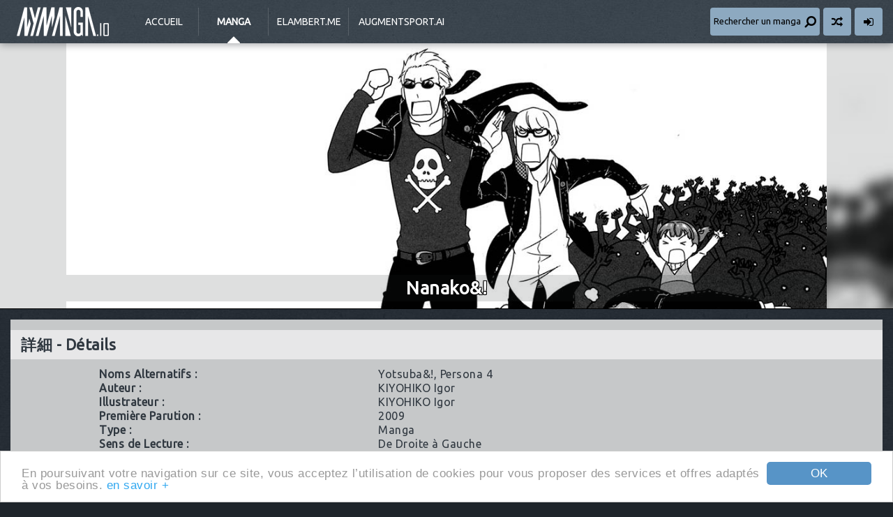

--- FILE ---
content_type: text/html; charset=UTF-8
request_url: https://www.anime-story.com/mangas/nanako/
body_size: 4325
content:
<!doctype html>
<html lang="fr">
	<head>
		<meta charset="utf-8">
		<base href="https://www.anime-story.com"/>
		<title>Nanako&! | myManga.io [anime-story.com]</title>
		<meta name="description" content="Lecture en ligne [LEL] et Téléchargement [DDL] de Manga [Scans] tels que Naruto, Bleach, One Piece, The Breaker, Beelzebub..."/>
		<meta name="robots" content="index, follow"/>
		<meta name="viewport" content="width=device-width, initial-scale=1.0, maximum-scale=1.0, user-scalable=0"/>
		<meta name="theme-color" content="#1f252b"/>
		<meta property="twitter:creator" content="@jyuukun"/>
		<meta property="twitter:site" content="@jyuukun"/>
		<link rel="stylesheet" href="https://fonts.googleapis.com/css?family=Ubuntu">
		<link rel="stylesheet" href="css/css.css+datepicker.min.css+sweetalert.min.css.pagespeed.cc.ekuECEZPx_.css"/>
		
		
		<link rel="stylesheet" href="https://maxcdn.bootstrapcdn.com/font-awesome/4.4.0/css/font-awesome.min.css">
		<link rel="manifest" href="/site.webmanifest" crossorigin="anonymous"/>
		<link rel="shortcut icon" href="/favicon.ico"/>
		<link rel="apple-touch-icon" href="/public/xapple-touch-icon.png.pagespeed.ic.fGHR1EvgWH.webp" sizes="180x180"/>
		<link rel="icon" type="image/svg+xml" href="/public/180x180.svg"/>
		<link rel="icon" type="image/png" sizes="512x192" href="/public/android-chrome-512x512.png"/>
		<link rel="icon" type="image/png" sizes="192x192" href="/public/xandroid-chrome-192x192.png.pagespeed.ic.F1ZQPwFBfA.webp"/>
		<link rel="alternate" title="RSS myManga.io [anime-story.com]" href="https://feeds.feedburner.com/anime-story">
		<!--[if lt IE 9]><script src="//html5shim.googlecode.com/svn/trunk/html5.js"></script><![endif]-->
		<script type="text/javascript" src="//cdnjs.cloudflare.com/ajax/libs/cookieconsent2/1.0.9/cookieconsent.min.js"></script>
	</head>
	<body>
		<header role="banner">
			<div class="container">
				<a href="/" id="logo">myManga.io [anime-story.com]</a>
				<div id="nav"><button id="displayNav"><i class="fa fa-bars fa-lg"></i></button></div>
				<nav role="navigation">
					<a href="/">Accueil</a>
					<a href="mangas/" class="manga" id="active">Manga</a>
					<a href="https://elambert.me/" title="Edouard Lambert - A software engineer." id="elambert" target="_blank">elambert.me</a>
					<a href="https://augmentsport.ai/" title="AI-Powered Sports News Aggregator | Real-time Updates" id="augmentsport" target="_blank">augmentsport.ai</a>
				</nav>
				<div>
					<button id="displaySearch"><span>Rechercher un manga</span><i class="fa fa-search fa-lg fa-flip-horizontal"></i></button>
					<a href="https://www.anime-story.com/mangas/fairytailbluemistral/" title="Étonne-moi !" class="surpriseme"><i class="fa fa-random fa-lg"></i></a>
										<a href="membre/connexion.html" title="Connexion"><i class="fa fa-sign-in fa-lg"></i></a>
									</div>
				<form action="search" method="get" role="search" id="search">
					<input type="search" name="name" id="text" placeholder="Rechercher un manga"/>
				</form>
			</div>
		</header>

		<div id="picture" class="sep">
			<div class="blur"><div></div><div style="background-image: url('images/mangas_blur/nanako.jpg');"></div></div>
			<div>
				<h2 class="text-border">Nanako&amp;!</h2>
				<img src="images/mangas/nanako.jpg" alt=""/>
			</div>
		</div>

		<div id="mangafiche" class="container">
			<section class="block sep clearfix">
								<h1><span>詳細 -</span> Détails</h1>
				
								
				<table>
										<tr>
						<th>Noms Alternatifs : </th>
						<td><a href="https://www.anime-story.com/search?name=yotsuba%26%21">Yotsuba&amp;!</a>, <a href="https://www.anime-story.com/search?name=persona+4">
Persona 4</a></td>
					</tr>
															<tr>
						<th>Auteur : </th>
						<td><a href="https://www.anime-story.com/search?author=kiyohiko+igor">KIYOHIKO Igor</a></td>
					</tr>
										<tr>
						<th>Illustrateur : </th>
						<td><a href="https://www.anime-story.com/search?illustrator=kiyohiko+igor">KIYOHIKO Igor</a></td>
					</tr>
										<tr>
						<th>Première Parution : </th>
						<td><a href="https://www.anime-story.com/search?parution=2009">2009</a></td>
					</tr>
					<tr>
						<th>Type : </th>
						<td class="cap"><a href="https://www.anime-story.com/search?type%5b1%5d=1">manga</a></td>
					</tr>
					<tr>
						<th>Sens de Lecture : </th>
						<td>De Droite à Gauche</td>
					</tr>
					                                                <tr>
                            <th>Statut : </th>
                            <td class="cap"><a href="https://www.anime-story.com/search?statut%5b1%5d=1">one shot</a></td>
                        </tr>
                                                                <tr>
                        <th>Genre : </th>
                        <td class="cap"><a href="https://www.anime-story.com/search?genre%5b1%5d=1">shonen</a></td>
                    </tr>
										<tr>
						<th>Sous-Genre : </th>
						<td class="cap"><a href="https://www.anime-story.com/search?subgenre%5b16%5d=1">tranche de vie</a></td>
					</tr>
										<tr>
						<th>Rang Total : </th>
						<td>907 avec 43 603 Visites</td>
					</tr>
					<tr>
						<th>Rang Hebdomadaire : </th>
						<td>338 avec 5 Visites</td>
					</tr>
				</table>
				<form method="post" class="manga_rating">
					<button name="rating" value="1" data-counter="mangaRating_1313_like"><i class="fa fa-thumbs-up"></i></button>
					<button name="rating" value="0" data-counter="mangaRating_1313_dislike"><i class="fa fa-thumbs-down"></i></button>
					<span id="mangaRating_1313_like">25</span>
					<span id="mangaRating_1313_dislike">39</span>
					<input type="hidden" name="type" value="rating"/>
					<input type="hidden" name="id" value="nanako"/>
				</form>
			</section>
			
						<section id="synopsis" class="block clearfix sep">
				<h1><span>概要 -</span> Synopsis</h1>
				<p><img src="images/mangas_thumb/nanako.jpg" alt=""/>Aucun synopsis disponible.</p>
			</section>
						
						<section id="team" class="block blue sep">
				<h1><span>翻訳チーム -</span> Équipe de traduction</h1>
				<p><a href="http://www.sr-fantrad.com/">[SrFntd] SR Fantrad</a></p>
			</section>
					</div>

		<div class="container">
			<section id="comments" class="block sep">
				<h1><span>コメント -</span> Commentaires</h1>
								<div class="loading"><i class="fa fa-spinner fa-2x fa-spin"></i></div>
				<div class="comments-wrap">
					<div class="seemore">Nombre de commentaires : <b>1</b></div>
					<ul id="list">
												<li>
							<p><b>zaeztzer</b>, le Mer. 13.06.2012, 11:50</p>
							<p>.... une copie de Yotsuba: le physique des personnages change l&eacute;g&egrave;rement et les noms ne sont pas les m&ecirc;me, sinon c&#039;est exactement la m&ecirc;me chose.</p>
						</li>
											</ul>
									</div>
				<a class="seemore"><i class="fa fa-chevron-circle-down fa-lg"></i>ajouter un commentaire</a>
				<div class="comments-wrap">
															
					<form action="" method="post" id="addacomment" class="main">
						<div class="input-label sep clearfix">
                            							<div>
								<label for="author_username">Pseudo</label>
								<input type="text" name="author_username" id="author_username" placeholder="Entrez votre pseudo" value="" required>
							</div>
                            							<div>
								<label for="contents">Commentaire</label>
								<textarea name="contents" id="contents" placeholder="Entrez votre commentaire" required></textarea>
							</div>
						</div>
						<input type="hidden" name="entry_permalink" value="nanako"/>
						<label style="display:none;">Ne pas remplir le champ suivant<input type="text" value="" name="link"/></label>

						<p class="sep">
							<b>Conditions de Validation</b>
							Les commentaires sont soumis à une validation avant la mise en ligne sur le site, un commentaire :<br/><br/>
							- doit <b>donner un avis</b>, <b>faire ou répondre à un débat</b> mais seulement en rapport avec l’endroit où il est posté,<br/>
							- doit avoir une <b>orthographe</b>, une <b>ponctuation</b> et une <b>syntaxe</b> parfaite,<br/>
							- peut être utiliser pour m'informer de la <b>licence</b> d'une série en France.<br/><br/>
							Tout <b>commentaire</b> ne <b>respectant pas</b> ces règles sera <b>supprimé</b> automatiquement !
						</p>

                        <script src='https://www.google.com/recaptcha/api.js?hl=fr'></script>
                        <div id="recaptcha"><div class="g-recaptcha sep" data-sitekey="6Lfu0J4UAAAAAM1IlK-K0n2TZmtEjYftTiX6I8WH"></div></div>

						<div id="submit"><button type="submit" name="post"/><i class="fa fa-comment fa-1x"></i> Commenter</button></div>
					</form>
				</div>	
			</section>
		</div>

		<a href="/" class="gotop"><i class="fa fa-chevron-up"></i></a>
		<a href="/" class="template-switch fixed"><i class="fa fa-adjust"></i></a>
		
		<footer role="contentinfo">
			<div id="infos" class="container clearfix" style="background: url(../images/footer/bg-1.png) right bottom no-repeat;">
				<ul>
					<li>Statistiques</li>
										<li><i class="fa fa-angle-right"></i> Manga : <b>1751</b></li>
					<li><i class="fa fa-angle-right"></i> Requêtes : <b>4</b></li>
					<li><i class="fa fa-angle-right"></i> Exécution : <b>0.0861</b> sec</li>
				</ul>
				<ul>
					<li>Partenaires</li>
					<li><a href="https://augmentsport.ai/" target="_blank"><i class="fa fa-angle-right"></i> augmentsport.ai</a></li>
					<li><a href="https://soulfury.julienlambert.fr/" target="_blank"><i class="fa fa-angle-right"></i> Soul-Fury</a></li>
					<li><a href="https://pop-onepiece.blogspot.com/" target="_blank"><i class="fa fa-angle-right"></i> POP: The Collection</a></li>
				</ul>
				<ul>
					<li>Nous suivre</li>
					<li><i class="fa fa-facebook-square fa-2x"></i> <span><div id="fb-root"></div>
<script async defer crossorigin="anonymous" src="https://connect.facebook.net/fr_FR/sdk.js#xfbml=1&version=v13.0&appId=1450364468612398&autoLogAppEvents=1" nonce="W38CPdEv"></script><div class="fb-like" data-href="https://www.facebook.com/animestory/" data-width="" data-layout="button_count" data-action="like" data-size="small" data-share="false"></div></span></li>
					<li><i class="fa fa-twitter-square fa-2x"></i> <a href="https://twitter.com/jyuukun?ref_src=twsrc%5Etfw" class="twitter-follow-button" data-show-count="false">Follow @jyuukun</a><script async src="https://platform.twitter.com/widgets.js" charset="utf-8"></script></span></li>
				</ul>
			</div>
			<div id="copyright">
				<div class="container">
					<i class="fa fa-copyright"></i> 2005-2026 myManga.io [anime-story.com] - Tous droits réservés.<br/>
					Toutes les illustrations sont la propriété de leurs auteurs et éditeurs respectifs.<br/>
					<i class="fa fa-envelope"></i> admin<i class="fa fa-at"></i>anime-story.com - <a href="partenariat.html">Partenariat</a> - <a href="cgu.html">CGU</a> - <a href="https://elambert.me/" title="Edouard Lambert - A software engineer." target="_blank">elambert.me</a>
				</div>
			</div>
		</footer>

        <!-- Google tag (gtag.js) -->
        <script async src="https://www.googletagmanager.com/gtag/js?id=G-DK4CW8N0SH"></script>
        <script>window.dataLayer=window.dataLayer||[];function gtag(){dataLayer.push(arguments);}gtag('js',new Date());gtag('config','G-DK4CW8N0SH');</script>

				<script type="text/javascript" src="//ajax.googleapis.com/ajax/libs/jquery/1.7.1/jquery.min.js"></script>
<script src="/js/package.js+AJS.js+cookiesupport.js.pagespeed.jc.Q7EUNCkqGN.js"></script><script>eval(mod_pagespeed_pMn7BSP3da);</script>
<script>eval(mod_pagespeed_YH7N8GbGAp);</script>
<script>eval(mod_pagespeed_WrEs7LEkoQ);</script>
<script type="text/javascript" src="/js/search-data.js"></script>
<script type="text/javascript" src="//ajax.googleapis.com/ajax/libs/jqueryui/1.11.1/jquery-ui.min.js"></script>
<script type="text/javascript" src="/js/actions.js.pagespeed.jm.CQc4H7duiJ.js"></script>
	</body>
</html>


--- FILE ---
content_type: text/html; charset=utf-8
request_url: https://www.google.com/recaptcha/api2/anchor?ar=1&k=6Lfu0J4UAAAAAM1IlK-K0n2TZmtEjYftTiX6I8WH&co=aHR0cHM6Ly93d3cuYW5pbWUtc3RvcnkuY29tOjQ0Mw..&hl=fr&v=PoyoqOPhxBO7pBk68S4YbpHZ&size=normal&anchor-ms=20000&execute-ms=30000&cb=1wpk74hztqj2
body_size: 49263
content:
<!DOCTYPE HTML><html dir="ltr" lang="fr"><head><meta http-equiv="Content-Type" content="text/html; charset=UTF-8">
<meta http-equiv="X-UA-Compatible" content="IE=edge">
<title>reCAPTCHA</title>
<style type="text/css">
/* cyrillic-ext */
@font-face {
  font-family: 'Roboto';
  font-style: normal;
  font-weight: 400;
  font-stretch: 100%;
  src: url(//fonts.gstatic.com/s/roboto/v48/KFO7CnqEu92Fr1ME7kSn66aGLdTylUAMa3GUBHMdazTgWw.woff2) format('woff2');
  unicode-range: U+0460-052F, U+1C80-1C8A, U+20B4, U+2DE0-2DFF, U+A640-A69F, U+FE2E-FE2F;
}
/* cyrillic */
@font-face {
  font-family: 'Roboto';
  font-style: normal;
  font-weight: 400;
  font-stretch: 100%;
  src: url(//fonts.gstatic.com/s/roboto/v48/KFO7CnqEu92Fr1ME7kSn66aGLdTylUAMa3iUBHMdazTgWw.woff2) format('woff2');
  unicode-range: U+0301, U+0400-045F, U+0490-0491, U+04B0-04B1, U+2116;
}
/* greek-ext */
@font-face {
  font-family: 'Roboto';
  font-style: normal;
  font-weight: 400;
  font-stretch: 100%;
  src: url(//fonts.gstatic.com/s/roboto/v48/KFO7CnqEu92Fr1ME7kSn66aGLdTylUAMa3CUBHMdazTgWw.woff2) format('woff2');
  unicode-range: U+1F00-1FFF;
}
/* greek */
@font-face {
  font-family: 'Roboto';
  font-style: normal;
  font-weight: 400;
  font-stretch: 100%;
  src: url(//fonts.gstatic.com/s/roboto/v48/KFO7CnqEu92Fr1ME7kSn66aGLdTylUAMa3-UBHMdazTgWw.woff2) format('woff2');
  unicode-range: U+0370-0377, U+037A-037F, U+0384-038A, U+038C, U+038E-03A1, U+03A3-03FF;
}
/* math */
@font-face {
  font-family: 'Roboto';
  font-style: normal;
  font-weight: 400;
  font-stretch: 100%;
  src: url(//fonts.gstatic.com/s/roboto/v48/KFO7CnqEu92Fr1ME7kSn66aGLdTylUAMawCUBHMdazTgWw.woff2) format('woff2');
  unicode-range: U+0302-0303, U+0305, U+0307-0308, U+0310, U+0312, U+0315, U+031A, U+0326-0327, U+032C, U+032F-0330, U+0332-0333, U+0338, U+033A, U+0346, U+034D, U+0391-03A1, U+03A3-03A9, U+03B1-03C9, U+03D1, U+03D5-03D6, U+03F0-03F1, U+03F4-03F5, U+2016-2017, U+2034-2038, U+203C, U+2040, U+2043, U+2047, U+2050, U+2057, U+205F, U+2070-2071, U+2074-208E, U+2090-209C, U+20D0-20DC, U+20E1, U+20E5-20EF, U+2100-2112, U+2114-2115, U+2117-2121, U+2123-214F, U+2190, U+2192, U+2194-21AE, U+21B0-21E5, U+21F1-21F2, U+21F4-2211, U+2213-2214, U+2216-22FF, U+2308-230B, U+2310, U+2319, U+231C-2321, U+2336-237A, U+237C, U+2395, U+239B-23B7, U+23D0, U+23DC-23E1, U+2474-2475, U+25AF, U+25B3, U+25B7, U+25BD, U+25C1, U+25CA, U+25CC, U+25FB, U+266D-266F, U+27C0-27FF, U+2900-2AFF, U+2B0E-2B11, U+2B30-2B4C, U+2BFE, U+3030, U+FF5B, U+FF5D, U+1D400-1D7FF, U+1EE00-1EEFF;
}
/* symbols */
@font-face {
  font-family: 'Roboto';
  font-style: normal;
  font-weight: 400;
  font-stretch: 100%;
  src: url(//fonts.gstatic.com/s/roboto/v48/KFO7CnqEu92Fr1ME7kSn66aGLdTylUAMaxKUBHMdazTgWw.woff2) format('woff2');
  unicode-range: U+0001-000C, U+000E-001F, U+007F-009F, U+20DD-20E0, U+20E2-20E4, U+2150-218F, U+2190, U+2192, U+2194-2199, U+21AF, U+21E6-21F0, U+21F3, U+2218-2219, U+2299, U+22C4-22C6, U+2300-243F, U+2440-244A, U+2460-24FF, U+25A0-27BF, U+2800-28FF, U+2921-2922, U+2981, U+29BF, U+29EB, U+2B00-2BFF, U+4DC0-4DFF, U+FFF9-FFFB, U+10140-1018E, U+10190-1019C, U+101A0, U+101D0-101FD, U+102E0-102FB, U+10E60-10E7E, U+1D2C0-1D2D3, U+1D2E0-1D37F, U+1F000-1F0FF, U+1F100-1F1AD, U+1F1E6-1F1FF, U+1F30D-1F30F, U+1F315, U+1F31C, U+1F31E, U+1F320-1F32C, U+1F336, U+1F378, U+1F37D, U+1F382, U+1F393-1F39F, U+1F3A7-1F3A8, U+1F3AC-1F3AF, U+1F3C2, U+1F3C4-1F3C6, U+1F3CA-1F3CE, U+1F3D4-1F3E0, U+1F3ED, U+1F3F1-1F3F3, U+1F3F5-1F3F7, U+1F408, U+1F415, U+1F41F, U+1F426, U+1F43F, U+1F441-1F442, U+1F444, U+1F446-1F449, U+1F44C-1F44E, U+1F453, U+1F46A, U+1F47D, U+1F4A3, U+1F4B0, U+1F4B3, U+1F4B9, U+1F4BB, U+1F4BF, U+1F4C8-1F4CB, U+1F4D6, U+1F4DA, U+1F4DF, U+1F4E3-1F4E6, U+1F4EA-1F4ED, U+1F4F7, U+1F4F9-1F4FB, U+1F4FD-1F4FE, U+1F503, U+1F507-1F50B, U+1F50D, U+1F512-1F513, U+1F53E-1F54A, U+1F54F-1F5FA, U+1F610, U+1F650-1F67F, U+1F687, U+1F68D, U+1F691, U+1F694, U+1F698, U+1F6AD, U+1F6B2, U+1F6B9-1F6BA, U+1F6BC, U+1F6C6-1F6CF, U+1F6D3-1F6D7, U+1F6E0-1F6EA, U+1F6F0-1F6F3, U+1F6F7-1F6FC, U+1F700-1F7FF, U+1F800-1F80B, U+1F810-1F847, U+1F850-1F859, U+1F860-1F887, U+1F890-1F8AD, U+1F8B0-1F8BB, U+1F8C0-1F8C1, U+1F900-1F90B, U+1F93B, U+1F946, U+1F984, U+1F996, U+1F9E9, U+1FA00-1FA6F, U+1FA70-1FA7C, U+1FA80-1FA89, U+1FA8F-1FAC6, U+1FACE-1FADC, U+1FADF-1FAE9, U+1FAF0-1FAF8, U+1FB00-1FBFF;
}
/* vietnamese */
@font-face {
  font-family: 'Roboto';
  font-style: normal;
  font-weight: 400;
  font-stretch: 100%;
  src: url(//fonts.gstatic.com/s/roboto/v48/KFO7CnqEu92Fr1ME7kSn66aGLdTylUAMa3OUBHMdazTgWw.woff2) format('woff2');
  unicode-range: U+0102-0103, U+0110-0111, U+0128-0129, U+0168-0169, U+01A0-01A1, U+01AF-01B0, U+0300-0301, U+0303-0304, U+0308-0309, U+0323, U+0329, U+1EA0-1EF9, U+20AB;
}
/* latin-ext */
@font-face {
  font-family: 'Roboto';
  font-style: normal;
  font-weight: 400;
  font-stretch: 100%;
  src: url(//fonts.gstatic.com/s/roboto/v48/KFO7CnqEu92Fr1ME7kSn66aGLdTylUAMa3KUBHMdazTgWw.woff2) format('woff2');
  unicode-range: U+0100-02BA, U+02BD-02C5, U+02C7-02CC, U+02CE-02D7, U+02DD-02FF, U+0304, U+0308, U+0329, U+1D00-1DBF, U+1E00-1E9F, U+1EF2-1EFF, U+2020, U+20A0-20AB, U+20AD-20C0, U+2113, U+2C60-2C7F, U+A720-A7FF;
}
/* latin */
@font-face {
  font-family: 'Roboto';
  font-style: normal;
  font-weight: 400;
  font-stretch: 100%;
  src: url(//fonts.gstatic.com/s/roboto/v48/KFO7CnqEu92Fr1ME7kSn66aGLdTylUAMa3yUBHMdazQ.woff2) format('woff2');
  unicode-range: U+0000-00FF, U+0131, U+0152-0153, U+02BB-02BC, U+02C6, U+02DA, U+02DC, U+0304, U+0308, U+0329, U+2000-206F, U+20AC, U+2122, U+2191, U+2193, U+2212, U+2215, U+FEFF, U+FFFD;
}
/* cyrillic-ext */
@font-face {
  font-family: 'Roboto';
  font-style: normal;
  font-weight: 500;
  font-stretch: 100%;
  src: url(//fonts.gstatic.com/s/roboto/v48/KFO7CnqEu92Fr1ME7kSn66aGLdTylUAMa3GUBHMdazTgWw.woff2) format('woff2');
  unicode-range: U+0460-052F, U+1C80-1C8A, U+20B4, U+2DE0-2DFF, U+A640-A69F, U+FE2E-FE2F;
}
/* cyrillic */
@font-face {
  font-family: 'Roboto';
  font-style: normal;
  font-weight: 500;
  font-stretch: 100%;
  src: url(//fonts.gstatic.com/s/roboto/v48/KFO7CnqEu92Fr1ME7kSn66aGLdTylUAMa3iUBHMdazTgWw.woff2) format('woff2');
  unicode-range: U+0301, U+0400-045F, U+0490-0491, U+04B0-04B1, U+2116;
}
/* greek-ext */
@font-face {
  font-family: 'Roboto';
  font-style: normal;
  font-weight: 500;
  font-stretch: 100%;
  src: url(//fonts.gstatic.com/s/roboto/v48/KFO7CnqEu92Fr1ME7kSn66aGLdTylUAMa3CUBHMdazTgWw.woff2) format('woff2');
  unicode-range: U+1F00-1FFF;
}
/* greek */
@font-face {
  font-family: 'Roboto';
  font-style: normal;
  font-weight: 500;
  font-stretch: 100%;
  src: url(//fonts.gstatic.com/s/roboto/v48/KFO7CnqEu92Fr1ME7kSn66aGLdTylUAMa3-UBHMdazTgWw.woff2) format('woff2');
  unicode-range: U+0370-0377, U+037A-037F, U+0384-038A, U+038C, U+038E-03A1, U+03A3-03FF;
}
/* math */
@font-face {
  font-family: 'Roboto';
  font-style: normal;
  font-weight: 500;
  font-stretch: 100%;
  src: url(//fonts.gstatic.com/s/roboto/v48/KFO7CnqEu92Fr1ME7kSn66aGLdTylUAMawCUBHMdazTgWw.woff2) format('woff2');
  unicode-range: U+0302-0303, U+0305, U+0307-0308, U+0310, U+0312, U+0315, U+031A, U+0326-0327, U+032C, U+032F-0330, U+0332-0333, U+0338, U+033A, U+0346, U+034D, U+0391-03A1, U+03A3-03A9, U+03B1-03C9, U+03D1, U+03D5-03D6, U+03F0-03F1, U+03F4-03F5, U+2016-2017, U+2034-2038, U+203C, U+2040, U+2043, U+2047, U+2050, U+2057, U+205F, U+2070-2071, U+2074-208E, U+2090-209C, U+20D0-20DC, U+20E1, U+20E5-20EF, U+2100-2112, U+2114-2115, U+2117-2121, U+2123-214F, U+2190, U+2192, U+2194-21AE, U+21B0-21E5, U+21F1-21F2, U+21F4-2211, U+2213-2214, U+2216-22FF, U+2308-230B, U+2310, U+2319, U+231C-2321, U+2336-237A, U+237C, U+2395, U+239B-23B7, U+23D0, U+23DC-23E1, U+2474-2475, U+25AF, U+25B3, U+25B7, U+25BD, U+25C1, U+25CA, U+25CC, U+25FB, U+266D-266F, U+27C0-27FF, U+2900-2AFF, U+2B0E-2B11, U+2B30-2B4C, U+2BFE, U+3030, U+FF5B, U+FF5D, U+1D400-1D7FF, U+1EE00-1EEFF;
}
/* symbols */
@font-face {
  font-family: 'Roboto';
  font-style: normal;
  font-weight: 500;
  font-stretch: 100%;
  src: url(//fonts.gstatic.com/s/roboto/v48/KFO7CnqEu92Fr1ME7kSn66aGLdTylUAMaxKUBHMdazTgWw.woff2) format('woff2');
  unicode-range: U+0001-000C, U+000E-001F, U+007F-009F, U+20DD-20E0, U+20E2-20E4, U+2150-218F, U+2190, U+2192, U+2194-2199, U+21AF, U+21E6-21F0, U+21F3, U+2218-2219, U+2299, U+22C4-22C6, U+2300-243F, U+2440-244A, U+2460-24FF, U+25A0-27BF, U+2800-28FF, U+2921-2922, U+2981, U+29BF, U+29EB, U+2B00-2BFF, U+4DC0-4DFF, U+FFF9-FFFB, U+10140-1018E, U+10190-1019C, U+101A0, U+101D0-101FD, U+102E0-102FB, U+10E60-10E7E, U+1D2C0-1D2D3, U+1D2E0-1D37F, U+1F000-1F0FF, U+1F100-1F1AD, U+1F1E6-1F1FF, U+1F30D-1F30F, U+1F315, U+1F31C, U+1F31E, U+1F320-1F32C, U+1F336, U+1F378, U+1F37D, U+1F382, U+1F393-1F39F, U+1F3A7-1F3A8, U+1F3AC-1F3AF, U+1F3C2, U+1F3C4-1F3C6, U+1F3CA-1F3CE, U+1F3D4-1F3E0, U+1F3ED, U+1F3F1-1F3F3, U+1F3F5-1F3F7, U+1F408, U+1F415, U+1F41F, U+1F426, U+1F43F, U+1F441-1F442, U+1F444, U+1F446-1F449, U+1F44C-1F44E, U+1F453, U+1F46A, U+1F47D, U+1F4A3, U+1F4B0, U+1F4B3, U+1F4B9, U+1F4BB, U+1F4BF, U+1F4C8-1F4CB, U+1F4D6, U+1F4DA, U+1F4DF, U+1F4E3-1F4E6, U+1F4EA-1F4ED, U+1F4F7, U+1F4F9-1F4FB, U+1F4FD-1F4FE, U+1F503, U+1F507-1F50B, U+1F50D, U+1F512-1F513, U+1F53E-1F54A, U+1F54F-1F5FA, U+1F610, U+1F650-1F67F, U+1F687, U+1F68D, U+1F691, U+1F694, U+1F698, U+1F6AD, U+1F6B2, U+1F6B9-1F6BA, U+1F6BC, U+1F6C6-1F6CF, U+1F6D3-1F6D7, U+1F6E0-1F6EA, U+1F6F0-1F6F3, U+1F6F7-1F6FC, U+1F700-1F7FF, U+1F800-1F80B, U+1F810-1F847, U+1F850-1F859, U+1F860-1F887, U+1F890-1F8AD, U+1F8B0-1F8BB, U+1F8C0-1F8C1, U+1F900-1F90B, U+1F93B, U+1F946, U+1F984, U+1F996, U+1F9E9, U+1FA00-1FA6F, U+1FA70-1FA7C, U+1FA80-1FA89, U+1FA8F-1FAC6, U+1FACE-1FADC, U+1FADF-1FAE9, U+1FAF0-1FAF8, U+1FB00-1FBFF;
}
/* vietnamese */
@font-face {
  font-family: 'Roboto';
  font-style: normal;
  font-weight: 500;
  font-stretch: 100%;
  src: url(//fonts.gstatic.com/s/roboto/v48/KFO7CnqEu92Fr1ME7kSn66aGLdTylUAMa3OUBHMdazTgWw.woff2) format('woff2');
  unicode-range: U+0102-0103, U+0110-0111, U+0128-0129, U+0168-0169, U+01A0-01A1, U+01AF-01B0, U+0300-0301, U+0303-0304, U+0308-0309, U+0323, U+0329, U+1EA0-1EF9, U+20AB;
}
/* latin-ext */
@font-face {
  font-family: 'Roboto';
  font-style: normal;
  font-weight: 500;
  font-stretch: 100%;
  src: url(//fonts.gstatic.com/s/roboto/v48/KFO7CnqEu92Fr1ME7kSn66aGLdTylUAMa3KUBHMdazTgWw.woff2) format('woff2');
  unicode-range: U+0100-02BA, U+02BD-02C5, U+02C7-02CC, U+02CE-02D7, U+02DD-02FF, U+0304, U+0308, U+0329, U+1D00-1DBF, U+1E00-1E9F, U+1EF2-1EFF, U+2020, U+20A0-20AB, U+20AD-20C0, U+2113, U+2C60-2C7F, U+A720-A7FF;
}
/* latin */
@font-face {
  font-family: 'Roboto';
  font-style: normal;
  font-weight: 500;
  font-stretch: 100%;
  src: url(//fonts.gstatic.com/s/roboto/v48/KFO7CnqEu92Fr1ME7kSn66aGLdTylUAMa3yUBHMdazQ.woff2) format('woff2');
  unicode-range: U+0000-00FF, U+0131, U+0152-0153, U+02BB-02BC, U+02C6, U+02DA, U+02DC, U+0304, U+0308, U+0329, U+2000-206F, U+20AC, U+2122, U+2191, U+2193, U+2212, U+2215, U+FEFF, U+FFFD;
}
/* cyrillic-ext */
@font-face {
  font-family: 'Roboto';
  font-style: normal;
  font-weight: 900;
  font-stretch: 100%;
  src: url(//fonts.gstatic.com/s/roboto/v48/KFO7CnqEu92Fr1ME7kSn66aGLdTylUAMa3GUBHMdazTgWw.woff2) format('woff2');
  unicode-range: U+0460-052F, U+1C80-1C8A, U+20B4, U+2DE0-2DFF, U+A640-A69F, U+FE2E-FE2F;
}
/* cyrillic */
@font-face {
  font-family: 'Roboto';
  font-style: normal;
  font-weight: 900;
  font-stretch: 100%;
  src: url(//fonts.gstatic.com/s/roboto/v48/KFO7CnqEu92Fr1ME7kSn66aGLdTylUAMa3iUBHMdazTgWw.woff2) format('woff2');
  unicode-range: U+0301, U+0400-045F, U+0490-0491, U+04B0-04B1, U+2116;
}
/* greek-ext */
@font-face {
  font-family: 'Roboto';
  font-style: normal;
  font-weight: 900;
  font-stretch: 100%;
  src: url(//fonts.gstatic.com/s/roboto/v48/KFO7CnqEu92Fr1ME7kSn66aGLdTylUAMa3CUBHMdazTgWw.woff2) format('woff2');
  unicode-range: U+1F00-1FFF;
}
/* greek */
@font-face {
  font-family: 'Roboto';
  font-style: normal;
  font-weight: 900;
  font-stretch: 100%;
  src: url(//fonts.gstatic.com/s/roboto/v48/KFO7CnqEu92Fr1ME7kSn66aGLdTylUAMa3-UBHMdazTgWw.woff2) format('woff2');
  unicode-range: U+0370-0377, U+037A-037F, U+0384-038A, U+038C, U+038E-03A1, U+03A3-03FF;
}
/* math */
@font-face {
  font-family: 'Roboto';
  font-style: normal;
  font-weight: 900;
  font-stretch: 100%;
  src: url(//fonts.gstatic.com/s/roboto/v48/KFO7CnqEu92Fr1ME7kSn66aGLdTylUAMawCUBHMdazTgWw.woff2) format('woff2');
  unicode-range: U+0302-0303, U+0305, U+0307-0308, U+0310, U+0312, U+0315, U+031A, U+0326-0327, U+032C, U+032F-0330, U+0332-0333, U+0338, U+033A, U+0346, U+034D, U+0391-03A1, U+03A3-03A9, U+03B1-03C9, U+03D1, U+03D5-03D6, U+03F0-03F1, U+03F4-03F5, U+2016-2017, U+2034-2038, U+203C, U+2040, U+2043, U+2047, U+2050, U+2057, U+205F, U+2070-2071, U+2074-208E, U+2090-209C, U+20D0-20DC, U+20E1, U+20E5-20EF, U+2100-2112, U+2114-2115, U+2117-2121, U+2123-214F, U+2190, U+2192, U+2194-21AE, U+21B0-21E5, U+21F1-21F2, U+21F4-2211, U+2213-2214, U+2216-22FF, U+2308-230B, U+2310, U+2319, U+231C-2321, U+2336-237A, U+237C, U+2395, U+239B-23B7, U+23D0, U+23DC-23E1, U+2474-2475, U+25AF, U+25B3, U+25B7, U+25BD, U+25C1, U+25CA, U+25CC, U+25FB, U+266D-266F, U+27C0-27FF, U+2900-2AFF, U+2B0E-2B11, U+2B30-2B4C, U+2BFE, U+3030, U+FF5B, U+FF5D, U+1D400-1D7FF, U+1EE00-1EEFF;
}
/* symbols */
@font-face {
  font-family: 'Roboto';
  font-style: normal;
  font-weight: 900;
  font-stretch: 100%;
  src: url(//fonts.gstatic.com/s/roboto/v48/KFO7CnqEu92Fr1ME7kSn66aGLdTylUAMaxKUBHMdazTgWw.woff2) format('woff2');
  unicode-range: U+0001-000C, U+000E-001F, U+007F-009F, U+20DD-20E0, U+20E2-20E4, U+2150-218F, U+2190, U+2192, U+2194-2199, U+21AF, U+21E6-21F0, U+21F3, U+2218-2219, U+2299, U+22C4-22C6, U+2300-243F, U+2440-244A, U+2460-24FF, U+25A0-27BF, U+2800-28FF, U+2921-2922, U+2981, U+29BF, U+29EB, U+2B00-2BFF, U+4DC0-4DFF, U+FFF9-FFFB, U+10140-1018E, U+10190-1019C, U+101A0, U+101D0-101FD, U+102E0-102FB, U+10E60-10E7E, U+1D2C0-1D2D3, U+1D2E0-1D37F, U+1F000-1F0FF, U+1F100-1F1AD, U+1F1E6-1F1FF, U+1F30D-1F30F, U+1F315, U+1F31C, U+1F31E, U+1F320-1F32C, U+1F336, U+1F378, U+1F37D, U+1F382, U+1F393-1F39F, U+1F3A7-1F3A8, U+1F3AC-1F3AF, U+1F3C2, U+1F3C4-1F3C6, U+1F3CA-1F3CE, U+1F3D4-1F3E0, U+1F3ED, U+1F3F1-1F3F3, U+1F3F5-1F3F7, U+1F408, U+1F415, U+1F41F, U+1F426, U+1F43F, U+1F441-1F442, U+1F444, U+1F446-1F449, U+1F44C-1F44E, U+1F453, U+1F46A, U+1F47D, U+1F4A3, U+1F4B0, U+1F4B3, U+1F4B9, U+1F4BB, U+1F4BF, U+1F4C8-1F4CB, U+1F4D6, U+1F4DA, U+1F4DF, U+1F4E3-1F4E6, U+1F4EA-1F4ED, U+1F4F7, U+1F4F9-1F4FB, U+1F4FD-1F4FE, U+1F503, U+1F507-1F50B, U+1F50D, U+1F512-1F513, U+1F53E-1F54A, U+1F54F-1F5FA, U+1F610, U+1F650-1F67F, U+1F687, U+1F68D, U+1F691, U+1F694, U+1F698, U+1F6AD, U+1F6B2, U+1F6B9-1F6BA, U+1F6BC, U+1F6C6-1F6CF, U+1F6D3-1F6D7, U+1F6E0-1F6EA, U+1F6F0-1F6F3, U+1F6F7-1F6FC, U+1F700-1F7FF, U+1F800-1F80B, U+1F810-1F847, U+1F850-1F859, U+1F860-1F887, U+1F890-1F8AD, U+1F8B0-1F8BB, U+1F8C0-1F8C1, U+1F900-1F90B, U+1F93B, U+1F946, U+1F984, U+1F996, U+1F9E9, U+1FA00-1FA6F, U+1FA70-1FA7C, U+1FA80-1FA89, U+1FA8F-1FAC6, U+1FACE-1FADC, U+1FADF-1FAE9, U+1FAF0-1FAF8, U+1FB00-1FBFF;
}
/* vietnamese */
@font-face {
  font-family: 'Roboto';
  font-style: normal;
  font-weight: 900;
  font-stretch: 100%;
  src: url(//fonts.gstatic.com/s/roboto/v48/KFO7CnqEu92Fr1ME7kSn66aGLdTylUAMa3OUBHMdazTgWw.woff2) format('woff2');
  unicode-range: U+0102-0103, U+0110-0111, U+0128-0129, U+0168-0169, U+01A0-01A1, U+01AF-01B0, U+0300-0301, U+0303-0304, U+0308-0309, U+0323, U+0329, U+1EA0-1EF9, U+20AB;
}
/* latin-ext */
@font-face {
  font-family: 'Roboto';
  font-style: normal;
  font-weight: 900;
  font-stretch: 100%;
  src: url(//fonts.gstatic.com/s/roboto/v48/KFO7CnqEu92Fr1ME7kSn66aGLdTylUAMa3KUBHMdazTgWw.woff2) format('woff2');
  unicode-range: U+0100-02BA, U+02BD-02C5, U+02C7-02CC, U+02CE-02D7, U+02DD-02FF, U+0304, U+0308, U+0329, U+1D00-1DBF, U+1E00-1E9F, U+1EF2-1EFF, U+2020, U+20A0-20AB, U+20AD-20C0, U+2113, U+2C60-2C7F, U+A720-A7FF;
}
/* latin */
@font-face {
  font-family: 'Roboto';
  font-style: normal;
  font-weight: 900;
  font-stretch: 100%;
  src: url(//fonts.gstatic.com/s/roboto/v48/KFO7CnqEu92Fr1ME7kSn66aGLdTylUAMa3yUBHMdazQ.woff2) format('woff2');
  unicode-range: U+0000-00FF, U+0131, U+0152-0153, U+02BB-02BC, U+02C6, U+02DA, U+02DC, U+0304, U+0308, U+0329, U+2000-206F, U+20AC, U+2122, U+2191, U+2193, U+2212, U+2215, U+FEFF, U+FFFD;
}

</style>
<link rel="stylesheet" type="text/css" href="https://www.gstatic.com/recaptcha/releases/PoyoqOPhxBO7pBk68S4YbpHZ/styles__ltr.css">
<script nonce="tpn63cs9gZZSJY4r8oYmMg" type="text/javascript">window['__recaptcha_api'] = 'https://www.google.com/recaptcha/api2/';</script>
<script type="text/javascript" src="https://www.gstatic.com/recaptcha/releases/PoyoqOPhxBO7pBk68S4YbpHZ/recaptcha__fr.js" nonce="tpn63cs9gZZSJY4r8oYmMg">
      
    </script></head>
<body><div id="rc-anchor-alert" class="rc-anchor-alert"></div>
<input type="hidden" id="recaptcha-token" value="[base64]">
<script type="text/javascript" nonce="tpn63cs9gZZSJY4r8oYmMg">
      recaptcha.anchor.Main.init("[\x22ainput\x22,[\x22bgdata\x22,\x22\x22,\[base64]/[base64]/[base64]/[base64]/[base64]/UltsKytdPUU6KEU8MjA0OD9SW2wrK109RT4+NnwxOTI6KChFJjY0NTEyKT09NTUyOTYmJk0rMTxjLmxlbmd0aCYmKGMuY2hhckNvZGVBdChNKzEpJjY0NTEyKT09NTYzMjA/[base64]/[base64]/[base64]/[base64]/[base64]/[base64]/[base64]\x22,\[base64]\x22,\[base64]/WDVSw7RPRsKkwrsgw4XDpX1hfBPDnsOFwrHCs8OELy7CisOZwr8rwrEWw7RAN8OzbXdSL8O6dcKgJ8OgMxrCuGshw4PDvEoRw4BPwrYaw7DCsHA4PcOfwrDDkFgdw7XCnEzCscKWCH3DpMOzKUhFbUcBOMK1wqfDpXXCjcO2w53Dmm/DmcOidwfDhwBGwpl/w75WwoLCjsKcwqEwBMKFSxfCgj/CnCzChhDDik0rw4/Dr8KYJCIjw4cZbMO4wqQ0c8ONVXh3QcOwM8OVd8OgwoDCjF3Cqkg+MMOeJRjCgMKqwobDr1B2wqptH8OCI8OPw4HDuwB8w4XDiG5Ww5HCksKiwqDDmsO+wq3CjVnDijZXw5nCgxHCs8KzKFgRw7PDlMKLLlzCncKZw5UTM1rDrkrCvsKhwqLCmBE/wqPCkibCusOhw6ogwoAXw77Dug0OKMKfw6jDn10zC8OPS8KVOR7DucKGVjzCg8Knw7M7wqQ0IxHCvsObwrMvd8Oxwr4vaMOnVcOgEcOSPSZ8w6sFwpF8w4vDl2vDizvCosOPwp7Cv8KhOsKBw5XCphnDtMOsQcOXcGUrGwAwJMKRwrrCkhwJw4TCrEnCoDfCght/woTDv8KCw6dkMmstw63CrkHDnMKoJlw+w5hEf8KRw7E2wrJxw6TDhFHDgGpMw4UzwrY5w5XDj8O2wpXDl8KOw5QdKcKCw6PCoT7DisOpV0PCtXjCn8O9ETnCg8K5anXCksOtwp0LCjoWwo/Dhzcee8OWesOjwq/CvjvCusKWfcOMwrrDtjFVPxTClyHDrsKtwqZfw7jCosO0wpDDtxbDvMKEw7bCmRozwpPDpSnDu8KYGTAIMS7Dp8OkTg/DiMKhwpICw6vDjWEkw5pOw5DCpBXDo8O2w4fClMOnNcOnIMOdDMOyAcKnw7VVGcOTwprDsGFJesOqFMOaRcOjOcOpM1vCmsKEwpQMZTLCsw3DrsOJw6jCux88woFOwo/Dj0jCt05uwozDl8KOw5jDtWtDw59fP8KrN8OiwrZiVsOLImlYw77CqTnDucKHwqQRK8KDDQI9wrMwwrAwVQrDiBsow6Qnw6Ziw7/Cml7CtVpXw5HDrykAKnLCmHNNwpzCsH7DklvDlsK1akMrw7HCqV/DoRDDp8KPw5nCrsOCw69ow4RqLQrDm1VVw47CvMKBIcKmwpTCtcK6wpcAG8O2HMKowrhdwp4cUi8fdCHDpsOuw6/[base64]/DgVJUw4sYKjvDpzcTQMOnwrXDu3UEw7LCjMOFS0I1wrfCsMOQw5nDpsOmcAQSwrM1wp7CjR4+Vg/[base64]/Dn8OCwp0WUMOqD8Ofwo7DjsKOwodAfUUcw412w6vCjCTCogMnaBIxHk/CmcKyU8KWwodxI8OYfcKiYQoSZcOGJjMVwrxJw78mT8KcecOHwrzChFXCsykEMsKFwp/DoTU5UMKqJsO3clQaw7/Dt8OKPHnDlcK/w5EkVD/DrcKiw5tgd8KaQCDDrWckwqJcwpPDqMOYdcOMwoDCj8KNwoTClllbw6XClsK7NzfDmMONw4UiNsKcCS4NI8KNRcOkw4LDqGwKNsOVMsOtw4PCnjvCj8OcZsOFeAPClsK/FsKaw5EGRg0wUMK3FsOyw5PCv8KuwpNtV8KqdMOdw6VKw7nDosK9HkvDrDY2wpBkAkNswqTDuDnCrMOTT3tvwpcqT07CgcOewr7CgsORwpTCisO+wp3Du2xLwp7DnFjClMKTwqM/aiTDmMOrwr3Cq8KcwrJDwo/DpTkAa0zDoDjCj1YuTH/CvCUYwobCnAwPP8OuAWFNWcKAwobClsOTw4PDhXkHQMKhO8KXPMOcwoMsIcKDM8KcwqrDkxvClMOTwoR4w4DCgBcmIEfCp8OQw5p6OUAbw7giw6oDS8OKw4PCj15Pw6dcYVHDh8Kswqlfw7/ChsKXRcK4ZCZbHiJ+XsO2w5/CicKwWjJJw4kkw7rDksOGw7orw47Dli1+w6zCuTfCrWnCscOmwoUswr/[base64]/DuRnCkcOQw5PDpAXDoHTCl8OiLsKRw6A/a0wJwrksMgs6w4/Cn8Kcw5LDkMKGwoHCncKDwq9XUMKnw7bClsOdw5JhSGnDsmE3BHMAw4U+w6JZwrPCr3jDnX88LiLCnMOcWXzDkQ/Dr8KKTRPDisKWw7vCh8K9G0ZsDEd2LMK3w6oRCjHCrVB4wpDDjmd8w6kjw4fCs8OYJMKkw5TDm8KPX1LCnMOJWsKLw79rw7HDgMKZFH3DoHw8w4bDkUJZFsKXT0cww7vClcOcwo/DocO3GlzCnhEdLMOpAcK8UsOIw69JWBbDssOYwqfDqcOAwrTDiMKEw6ccT8O/woHDj8OlcBjCusKOIcOaw61mwoDCo8KNwqhKNsOwWcKhwqcDwrTCvsKISmDDoMKXw73Dp1MjwqwHZcKWw6M2fVTDgMKSRGtGw4jChmVjwrXCpXfCpAjDrjLChiN5wp/DlMOfwpfCqMONw7weSMOvZMOVf8K0PXTChMK2Ag9hw5rDu2d8wqUTAXk6MEAsw53CkcOIwpLCpcKtwrNqw59IUBltw5tVdTnDiMOIw5LCn8ONw6DDujjCq1pyw5/Cu8OjIsOJYhXDglTDg23CgMK3XjMUSmvCm0DDr8Kww4VkdyMyw5LCnjteTEnCqHPDuSoNcRrCqsKnacOFYzxrwqhHOcK1w7k0fzgSGcO0w7DCg8OIVwFuw4/[base64]/DucO4wrdbSMOmFwF1wpbDkcKYR8KET8K8NcKhwqUzwr3DsDwqwoNuBiNtw7rDtcOdw5vCq2xpIsOqw7TDlsKVWMOjJcOVYQIxw5Nhw7jCrMKrwpbCr8O9MMOqwrMfwqISZ8OzwoHCo3tqTsO7MsOMwr1uVnbDrXXDiV3Di0LDjMKUw7Riw4vCtsO4w697FC/CvwjDlDdAw7APUl/CsFXDpsKgw6t/GWtxw43CrMO2wpnCrsKfMCAIw5xXwoZRGAxVZcKfdCXDsMOqw6rCtsKDwp/CkMO2wrTCvy3Cg8OtETTClSIPAHlswonDsMOyeMKoB8KxL0/[base64]/DsSPCizvDgWZyw5bDhMKBQ8OYwo3DgsKfwqDDk8KswoLDqMK+w4/[base64]/CiU7Cu8OdCAp4E2wGwqrDkx5sEcK6w4NRwqRCw4zCjWfDjcOaFcKof8KYK8OmwoN8wq4rdDkgE0Rhw4Mgw7AFw5gIawbDv8KjccO6w419wovCksOkw6LCtWFSw7zCgsK/A8Kxwo/CpMK3VXTCjUfDqcKNwrHCoMKQSMKIBgDCpsO+w53DugzDhsOTCQjDo8KNTE9lw7c+w4vClHXDszDCisK6w7UfGn7Dk1/[base64]/[base64]/[base64]/CtV3ColFzwpQCXm4LYcKgwoPCsnfCgnMww4fCtk/Du8Occ8K/woN7wo/CtsKHwohKwobCpcKCw4l6w7Aww5XDpcO4w6LDgDTChjjDmMOaczDDj8KIVcOQw7LCp17DpMObwpFfdMO/w7ZTVsKaKMKHw5ZMNcKRw6zDlsO7YzXCuGrDoFkpw7U/dFUxcCrCql/CtcKmWARPw6tPwosxw5LCuMKxw5tVW8K2w55SwqsCwqzCvh/DhS3Cs8Kpw6PDjFvCjsOJw4vCn3DCq8OpFMOlbAzCsWnCh3/Dp8KRM159w4/Dv8OZw6lCUBJOwpfDlljDksKfPxjCl8OYw6LCmsKpwrfCpsKHwoMXw6HCiFzCmj/CjVHDqcKGGEXDl8OnKsOxU8K6O3Frw6TCv2jDsioJw6bCosO5wr9RH8KuAylsU8Kqw7Rtwr/CtsOfQcKBVUwmwqfDk1zCrWQUKhHDqsOqwqhQw6VUwo/ConbCisOmecOUwrsbLsOfKMKvw6PCv0EkOcOBZx7CvCnDhRk3TsOGw7LDslkAXcKywo9uIMO7eDbCrcOYJMK6T8O9DinCoMO3N8K4GnhTUGrDncKKGMKbwp1sV2Zyw6g+WMKpwrzDrMOpM8KIwq9ccw/Ds0bCgU1MKMKhcMOQw4DDt2HDisK0CsOTAijDoMO/JU1JQ2XCoHLCscOQw4bDgRDDtXo9w7p6dzkJLFZ7bsKuwq7DuBfCujbDqMO+w4cuwphtwr4RZMKpQcK5w7p7D29ORwvDmQkTfMKFw5RuwrvChsOPb8K+wofCtMOkwovCmcOVIcKAwqpMcsOiwoLCo8OdwpPDtcOgw4YVCMKDQMOzw4XDksKbwowdw4/DmMKqT0kROzoFw5hpTlQrw5ohwqsyfX3CsMKXw5xVw5JUehXDgcOYRQTDnjkmwpXDmcKtaxbCvi8owr/Dk8Kfw67DqsK/woAKwqpzFm8AL8Omw5nDjzjCt2dqcyzDiMOqU8KYwprCicKsw6bCjMOYw5DCmyBWwph+L8KSSMOGw7vCuGEFwo0IYMKEK8OMw7vDhsO0wqMGG8KGwo4XEMKncQxCwp/ChsOLwrTDuRcSYlN3bcKowp3DpzlFwqczTsOOwodTRcKzw5nDr2huwq1Gwqs5wqJ/[base64]/DqsKrw79rw5vCkhoRwpgWw5FSWnPDocO7LsOJwqHCnMKaZMOgVsOsFRR8H3drEm5mwrDCulvCp1gsIQjDu8KkDGzDssKeeUTCgB58S8KLVBLDhMKHwrvDuX8SeMOLVMOjwp8Mw7PCrsOYa2EwwqHCpsONwpM3dg/CisKzw4xvw6HChMOJCMOlfxtQwq7ClcOCw49Nw4XClFHDh08BfcKLw7cdQ2w3FsOTVMOMwqrDrcKHw7vCuMKOw5Fvw5/CicKpGsOPIMKdYiTChsOEwo97w6ojwr4YQQPCgnPCgCVpM8OsJ2/DisKsCMKFBFTCpsOfAMOFbkHDvMOIIBnDlD/[base64]/C8KGw5TDgj/[base64]/OMOVNiTDksKZKV9Ub2PCmlIew5E7wr/[base64]/DsBjCg2fCqUBdEsO3wocYKSVVKsK3wp4Zw5vCrsOXw51GwrnDjj5mwqHCuBrCrsKuwrh2fE/CuDTChUTCugjDh8OpwpBbw6fCnyFiKMK2MB3DrA4uBC7CtD7Ds8K0w6fCvMOJwqfDohPChwc+X8Kiwq7Dl8O1bsK4w6xiwoDDi8KEwrRvwrs/w4ZxKMOUwp9FesOZwoQOw7UzfcKlw5h3w4HDvnl0wq/[base64]/[base64]/DmE/CuMKvEh50TMKiZyRlw4gCw6DCtMO4FsOAEcKhInxYw7fDuCotOcK4wofCh8KlJcKGwo7Ck8OWW0MtJ8ODPsOPwqnCpCrDiMKhbE3Ci8OCUTvDrMOFTmE/w4oYwr5kwoTDil3DhsO+w5YCa8OJE8OxFcKiXcOVYMOEYsKnK8Kcwrdawq43woICwqJEW8KzXWHCt8KARCs5TzF/A8OBTcOsGsKzwrNaR2DCmHjCqHvDs8K6w5U+YxXDtsKpwpbDpMOEwpnCmcOSw6U7eMK8PBwqwrDClsKoaQbCtFNJTcKvO0XDvsKOwq5HNcK5wr5Bw43Ch8OSKTtuw6PCkcK6Z0I3w5LClwLCkUXCssOVBsOvYCIPw5HCuAXDrgfCtRdow50OL8OAwq/[base64]/CqMOIVirDgMOQVmN/FMOzVsKswo3CkcOhw57Ds3s4PnvDlMKkwr1EwpXDtUTCo8Osw5TDuMOywqUPw4fDucKYaTjDiCB0Cj7DqAJDw5cbFkPDuRPCicKsfhnDlMK+wog/ASxFI8O4MMKKw43Du8K6woHCnWssZk3CosO+CMOFwqYJZHDCqcKswrLDoT0VQlLDjMOMW8Kfwr7Cji9OwplpwqzCm8OTX8Ocw4/Dnl7CvXsvw7zDiENRw4bChsKTwrfClcOpd8ODwr/CrHLCgXLCnHEjw4vDv07Ck8KpQWECT8Kjw5bDkHg4CBzDlcO/TMKZwqHDlwjCpMOjL8OGLyZLRcO1fMOSRycdbsOSFMKQwr/CmsKgwq/Dpy4CwrkEw6fDrsOle8KzCsKeTsOiQsO0JMK9w4nDlz7CimXDqS14K8Kxwp/ClsOWwovDtcOgb8ODwoXCpEY7LTLCkgzDrSZjX8Knw6PDsRHDiXYELMO2w7Qlw6A1eRnCgw0SSsKfwofCtsOdw4BEbMKVLMKOw4lQw5cMwpTDisKOwrMCHE/CscKEwoYAwoYEJsOgZ8Ohw57DohB7fsODCcK3wqzDhsOaFRduw4zDhVjDpjDCiChlGhEfHgLDosOuMiI2wqHCmGvCvmDCkcKYworDiMKrdW7ClQrCgmN8QXfCu37CqQfCmsOEPD3Dn8KCw4fDlX97w4tww7bCnAzDhsKXFMObw4bDnMO/wqPCsg1uw6fDqF1Jw5rCt8OFwoHClFpnwrLCrn/CusK/[base64]/[base64]/CvMOAaRPDkxEkwqlIWzIew5DDjT7CrxZ6L0tCw5/Dvy1KwpFzwosrw5Q8fsKww7PDtSfDq8Ocw7jDh8ORw7JyesOXwpsgw5suwqEZIMOCL8ONwr/[base64]/Dj8OWL8KYLhMFbsKRHwMVHAERwqzDtsOQG8O+wrxjOSnCimbChMK5ZRw8woc7RsOYERjDpcKSBxoFw6LCj8KGBmNSO8KvwphSaisnK8OjYnLCkQjDlDR5c37DjB8Uw4wqwqkVOjw1BnDDssKnw7ZSLMK3fFpsKsKkf0dPwqQAwobDj29sZkPDpjjDrMK1FMKTwr/CrlpuSsODwp4Me8KNHHjDmFAWIkYzIFPChMKBw5XDtcKmwrnDvcOvecKUWQ45w6vCh3dpwpUzBcKVU3TCn8KcwonCgsOCw6LDmcOiFcOELsOZw4XDhinCm8K+w5tTeFZMwpjDmcOXTMOmZcK2MMOhw6saKGVHSwxBEF/[base64]/Dm17CiMOqwqPCgSPCu8OsMcKQw5R1w73DvMOvwq9HHcOHRsO6w7bCtQNUISHDghjCkHnDvMK7WMOxchpjw78qE37CmMOcKMK8w4U4wq9Sw7kCw6DDksKIworDjlYfMWjDrMOvw6jDmsOowqXDq3FtwpFUw6/[base64]/cQZ+w7DDuxrCk8KpesK8WcOHw5TCgcK0D8K0w6bDhnPDusOzMsOiNQvCo0sWwr8swp13SsK3woLCtQt4wq4VG210wrXCpDHCiMKfRMKww5LDiRt3SzPDr2VuQlXCv1Nww6R/a8ONwqY0TsOFwpwGwoI9FcKlIsO1w7vDocOSwrUNPVDDjVHCiFsaW18Zw58TwovCtMKYw7QsW8OBw7TCriXCpx/[base64]/wpV7w5wBcMObw6tywrp6w7vDucOkwoVqFzlRw4fDg8KaJcKbIRfCshQXwqXDmMKOwrM/[base64]/DjcOow7Vrw7QACMKzRMK2w7TCugnChn7DsnTDhsKWf8Oxa8KbCMKpK8OZw7ZVw5PDuMOww6bCusO5w4DDscOTEAErw70nTMOxGTzCgsKzYgvDsGMhCMKyFMKHbcK0w4J9w4Qqw4pHw5hsG18GeDXCtyM9wpzDocK/USDDiF/DqcOawohHwqLDlkjDqcOWHcKEJBoJGsOWEcKlKB3DimTDt10UZcKfwqLDkcKiwpTCmDXDk8Kmw5jDoGDDqjF3w4h0w5lIw6c3w6jDu8KiwpXDk8OJwpZ/RmYodnbDuMK0w7cTWMKWE1UZw4Jmw6HCo8O8w5MHw7MGw6rCqsO7wofDnMKMw4MYeVrDiGbCpkEHw5gYw5Jbw4jDhV0/wr0bT8O4UsOYwpHCiAtTRsKnP8Oywrpcw699w4E6w5XDjlwGwpJPMQNENMK1SMOlw57DolwQBcOLOHoLPTt0TBQBw73DucKow7t2w4FzZgsWb8Ktw6VGw7EiwqbDpAEGw4TDtEYlwrnDhy13WVItTAhcWhZww7gbd8K5bsKvKyzCv1TCvcK6wqweRGnCh0J9wo/DucKWwpDDnsORw5nCs8OSwqglwrfCqybCvcKuYcOtwrpHw5t3w6RJJ8O5SVDDuhZEw7TCr8OgFFbCqx5Zwo8OH8Ogw4rDgEPCjMKJbQrCucKDXX7DosOePBfCnj7DqXs/N8KNw6MrwrXDjSDCtsOrwqLDusKjSsODwq5wwqTDrsOWwoFbw7nCqMK1UMOHw4lMUsOsZAggw7PChcKrwqYjDnPDp0HCrh81eiMewpXCmsO7wprCvcKzTMOQw5jDlVcLC8Kjwq5/[base64]/[base64]/KMO1OUNWTFY7SMOATks3TcOEwponUznCnGHCuhgPSAEqw6vCscO7E8Kfw6B7HcKvwrB3fhbClk7CvWpPwoZ2w7/CqEDDm8K2w7/ChjDCp1XDrRgaJMOeS8K2wo8vcnbDpcKMIcKDwpnCsCAvw4HDgsK4fyxZwr8gUMO2w7JTw5fCpjvDuWrDh1fDgwRiw4BBJjfCmUHDq8KPw6kQXTPDhcKYSBYRwr/DnMKOw7jDvhBXfsKKwrNyw6ccIcO4AsO+b8KMwrZOHsOBBsK1bcO6wo/[base64]/CvcKkKcK+cMOHw5jChMO/w68Uw7LCpXcpMQ5FMMKLXcK7cWTDrsO/woh1Iz0ew7bChMK4TcKeBUDClsONQ1NxwrEDesOHB8KLwpgjw7o8KsKTw58nw4BiwqvCh8K3ECsJL8OtTxzCjFvCp8OHwqROwqcXwrk9w7bDmMOLwpvCunPDsgfDk8O8dMKrNDxUbUHDqj/DmcKbE1pMTCtPB0rDtztRUFQUw4XCr8K9JcKcJjINw4XDnHLChAHCo8OMwrbCmk0UNcOIwpcQC8KLawXDm2PCtsKjw7tOwrnDtyrCrMOwaGU5w5HDvsO3ScO/EsOOwozDtX7DqnYnDR/CpcK2wrbCpsKKG3XDk8OWwqjCqEF7dkTCt8OtOcK5JWXDh8O/GsOpFkHDkcO7L8KmTSnDucKHH8Ocw5Iuw598wobCpMK2AsKhw5E5w41pflXCl8OMbsKbwrbCv8ObwoI8w7HCpMOJQGk4wrbDhsO8wpFzw5TDl8Kjw4M/wonCtnvDn3JiKh9Ww5AWwpTDhXXCmh/CgW5XYEQlbMOkFcO7wqrCkgjDqQ7DnsOLcUc6L8KLQA9hw4kPaTRbwqgbwrzCqcKdw6DDpMOaTnVtw5PClcKxw5VMIcKcFSLCrcO4w5AZwqghYzfDgcOYezxFCgDDtyzCqwsxw4ILwp8ZP8OKwrR/fMO4w5ABc8OowpQaOHYpChA4wqLCkhRVXXHClmAmK8KnciUOCUhVfztdFsOYw4XCqsKAwrovw48MdMKQA8O6wp1PwpfDg8OsHwIOLnrDmsOVw7gJc8ONwoTDm3tdwp/[base64]/[base64]/CksK8HEjCncKUE8OMF3DDjMOUFRo6w47DjMK7OcOZeGDCuSPDisKew47DngMxInYHwpkTwr8lw4LClwXDu8KAwp3CghIQKQMXw4sEFRIdcC/ClsOSNsKuIBFsGx3DusKPJ0HDtsKfamDCvsOeOMKow5MEwqUIfhPCpcOdwqXDo8KTw6HDpsOswrHCqsKFwo/DgMORecOJbQbDq2/[base64]/DqBDCucOnwqzCpH7Cgi5IJsOOf8K+YcOmw4g8wqfDnAMTGsO5w6XCkng7M8OkwpfDocOCDsKdw5/[base64]/PsO1w5zCj8OAw4bDrcOVw4hyfizDoRAUw744bMOpwqTDrH/Dq8K4w6EJw6/Cj8KbdgLCosKYw6/[base64]/DgMKSwr5PGsO+w6UTbcOew79qw71BL8KyI33ClWHCrMKhegQOw5Q+NQXCtyQ7wqzCvcONXcKQbMOuAsKvw5TCscOjwpdbw4dffBnDg0BIEW1iw4A9XsKswoVVwrbDijJEIcKMH3hkUsO1wqTDkAxyw4lVD1/[base64]/[base64]/CrFIDAMKBNUIewo8Twqh2wqXCpkTDsUjCnsKfbn5TNMOqBi3Cs3UdPQ4rwpnDp8KxGTljCsK+UcKEwoYOw43DvsOEw7F9PzAyEFV/NsOna8K2B8OWCQXDmQDDiHPCqkd7LggMwqtWG3zDjWMcMcKKwq8TXsKjw45UwpdMw4TCjsKbw6bDkSTDpWbCnRJrw4JcwrvDm8Ouw7XCoBstwrrCoxHCpMObw6Y/w4vDoETCiB5QUX8FOivCnMKrwqsOwqDDmQnDuMKcwoAZwpLDi8KTOMOGNsO5DGfCsiY/w4zCgcOWwqfDvsObDMOaJycMwol9LUXDkcO1wpxsw53DpWjDvXHDkMOqdsO8w4c3w5NJXkHCqE/CmlNHbgXCvX7DosKsKDXDi31vw43Cn8OUw4fCoXYjw4IQCmnCrypGw7bDr8OBGcOQQTowIWnDoSHCq8OLwo7Do8OQwqvDkMO/wopWw6vCt8K6chsmw5ZhwqXCpjbDpsK9w49aaMOFw7I6KcKFw74Sw4gjIVLDmcKyXcOabcO8w6TDl8KPwootIVkzwrHDuCAeEXHCv8OyZiFRwrjCmcOgwoEbUcOyaGNCOMOCDMO/woHCrMK7B8KGwqvDuMKyY8KsZsO2BQNDw6QYTSQEZcOmcVp9Xl/Cr8Oow7osZ3NIOMK1wpnCuCgcNAVZB8KvwoHCgsOxwrHDu8KvC8Kgw4jDh8KKXSbCiMOEw5fClMKmwpUPXMOIwoLCi2TDoSLDhsOjw7rDmVDDok0rC2QKw7QiA8OHCMK/w7t9w4g0wrXDlMO1wqYPwrXDiAYjw5UIZMKMPS7DgApew6BQwoBwVF3DhA47w6o7NcOOwpEHCcO3wpkjw4cFYsKEV1MwB8KfR8K/IWVzw7d3OCbDlsOBGsOsw7zClDPDoj3CucOEw4zDgHlvb8K7w5LCpMOWMsO3woJ8wo3DlMOIR8KeaMOyw6rDicOdAU43wooNCcKaFcOSw5nDmsKzFBtrZMK1asO+w4krwrLDvsOSecK/aMK2WHbDjMKXw6hOKMKnNSFFMcKXw7hwwoEKb8O+J8OEw5t/w7UIwofDi8Oea3XDisOKwoFMGmXDhsOUNMOUUxXCkXnCpMOYVVA2X8O7PsOGXy86X8KICcOEVsOrMMOWLVU7XWlyT8OTKVsKOwTCoFNRwpoHXDlEa8OLb1vDuUttw7ZZw6p/[base64]/[base64]/DiFHCvsOleGDDuCTDp0fDhiHDi8KdJcKgPsKRw5HCrMKePCXDscO4w60LfW/[base64]/DjcOaX0J4wqPDtMKOTE/Clz0VwoHDs3cbA3VYGWBCwoR6b25Vw7bCmRFNe3/DmVPCrcOhwr1nw4fDkcOOQsKFw4YUwoXDsEhmwq/DhBjCpyF8wpo7w7sfPMKgN8O0c8Krwrlew5TCuFJywp/Dkz5gwrwyw7V9DMOow645J8K5JcOnwr9pCMKUe3LCtATCk8Oaw5U2HsObwqzDtH7DnsKxWMOnfMKjwoo5SRNfwqMowp7CgsOnwql+wrd3K3VZeBTCpMOxRMK7w4nCj8Ksw7Fzwq1YBMK5GSfCosKaw4/Cs8OlwqUbKcKaAxPCicOtwrfDo2pyHcKTNybDhinCusO+DGA4w5RiPMOzwovCrCx0A15rwpDCjSXDq8OUw57ChynDgsOicWnCt3xyw5YHw7TDjmXCtcO/w5nCg8OPY14dUMOucnttw5TDj8O9ODotw5pKwpDDuMKyOGstIcOYwplfJMKBJywvw5rDuMOzwp91E8OaYsKGwqk8w7Ica8OZw4Utw5zCi8O8FBfCjcKjw5xUwpVgw4rCqMKTK1cYEsOTAsKhEHbDqx/DnMK6wqg3wr5lwoTCh28qdlfCmcKrwrnDo8K1w5nCtgIcJVocw6F2w7XDrV9NUF/Cv3bCoMOEw5TDj23ClcO4OD3CisKBWEjDkcKmw7ZacMKKw7/DgVbDo8O8I8KtacOXwoPDv1LCksKVYsOQw7LDjFVgw45UQsOJwpbDkXciwpIjwoXCsUXDtSoVw47CknHDnC0VVMKIEAnCu1tHOcKhM1E4CsKiKMKBbifDlBnDr8O/QEREw5V+wqA/[base64]/asKnQ3kqw4PChMKpw5kHw57DsMKlS8ODSREVwqR9L1VzwrVpw77Cul3Dn2nCs8OAwqnDmMKaaG/DhMK+WXJCwrjCpCUuwoc+W3JKw6PDtsOyw4DDisKTbcKYwrbCp8O5VcOkVMOLBMORwq86bsOkPMKZAMOxAGfCinjCkljCh8OWJQHCrcK/fQ7DvsO6EcOQf8KpBcOcwrLDpzPDgMOGwpAJDsKCe8OeFWYyecO4w7PCncKSw5wDwqLDmT3CqMOHDQ3DocKVJG1AwqzCmsKewo4Sw4fCmm/DmcKNwrxOwqTCosO/DMKUw4kjUlwMF13DosKpPcKiwrTCuHrDocKmwqbCscKbwrfDlw0OID/[base64]/Dv8OLbyTCsUZzwoXDmsKrwpHDk8OobiZefSd4GwwVTHTDv8OfLCgxworCmynDiMOjMVwJw44FwrtEwoHCs8Kgw79ZbXBMH8OTZzdrw4sJQ8OaJkLCvsK0w4Jgwr/[base64]/wpXDmC84w6DDjwLDqMOnXsKywoQKw7p/[base64]/Dh8Orw7TCksOGXcO8MF8Iw4NeSArDmMK2QVjCrMOjLsKTcGnDj8O0AggnGMOFYTjDp8OhOcKzwrbCiH9Jw4vCpBktB8OLYcK+a15wwrTDtwYAw5ICEwZtanYQM8KLbEohw4ATw6jCpFMpblTCnjzCj8OkWFcPw4JTwpZjO8OPBRN6w7HDisOHw7lpw7bDhE/Dv8OjPiceWDYPw7YbWsKfw4bCjAZ9w5jChCsHWmLCg8OnwrHCjMOhwqYLwqzDjjB8wojCvsOnEcKgwpsIwrvDgDHDh8OXNj92A8KLwpkNaWwEwpENNVBDH8OhCcOIw5XDtsODMThlECYxJcKww4J2wqB/BAjCrBJuw63DgWBbw5oDwrPCkFJBJEjCgsOiwp9hasO0w4XDsTLDisKkwq3CpsO3G8Ogw7fChh8rwqRedMKLw4jDvcORJFsKw6fDmlnCqcKuECnDjMK4wrLDlsKZw7TDoTbCm8OHw53CiXFdKUYvWxw1BsKrMFYmcFQkECbChh/DuFtcwpjDiS4qHsOxwoMZwrrCpEbDpiHDusO+woQ6MxAmaMOxFxDCosO4XyHDo8O4wox+wrhyR8OFw7pVBcO6aytxH8OGwrDDngpMwqTCrQbDpXzCkXPDtMOiwohhw5/Csx3DuSFKw7MRwqfDpcOuwowzaVfDnsKDeyMvRkFWwpZMLGnCt8OAdMKYCU8WwoJuwpU8OMKxYcOjw4XDq8Kgw5fDuzwIWMKTXVbCvWoSMwoFwrBIakItDsK/[base64]/W8OGZcKmw5gbwqERVcKmwqgIScKUwpE1w6XDihLDoXhVXhvDqAAHH8KmwoLCkMK+VXnDsQV0wrQMwo0HwprCrkwTQXPDucKSw5IDwqXDmsOxw5h+S1pKwqbDgsOAwrHDmsKLwqAxZsKHw5zDsMKuVMO4KcOBDUJ6C8O/[base64]/w4Uyal3CtzvDgS/[base64]/CjGxlwocNw47DokLCjgIpwo13w4fCmRnDp8OlfhvCm0/[base64]/[base64]/CuMOtacKAw7zCk8Otw5bCqcKuw78Mwoh6RSY2O8Ktw5LDhcOpBF1bEkUDw608XhnCtcObMMO0w7DChMOlw4nDgsOlTcOZEVPDsMKPH8ODYw3CssKOw4BTworDhMOxw4rCkQrCl1zDosKMAw7Dh1LCjXMkwpDCmsOFw400wpbCssKUF8KjwoHChsKDwr1aT8Kyw4/[base64]/[base64]/Pw/CqB4PY8OIw7TDsHciwrHCq8OeNmTCuWDCtMKqEsKoSVvDrsO/QjxRTkMpUkgCwobCjA3DnxMGw5jCvR/[base64]/[base64]/Dt0RDdQ9Xwq7DsDsJw6LDvcOGw5lbwrIiHSPCm8OEbMKVw6MAEMKEw796V3HDqsOdd8ODR8ONc0rClinCuF3Dj0TCusKjHMK/I8OSBVTDtSLCuS/DgcOdwp3CqcKTw6EHesOiw7FebAHDoAnCi2TCjAvDmgsya0HDpMOkw7TDjsKNwrfCiGV8aHPCjV18csOkw4nCssOpwqDCsQXClTgJTGwmIWlBGFDCnWzDiMKdw4HCuMK6BsOEwpbDpcOwU1jDvXLDpGHDlcOoBMOAwrfDpMK5w4zDqcK/HGQTwqpLw4XChXFmwrXCmcKMw4Npw59Qw4DCosKlewrDr37DlMO1wrgIw4o4Z8Kxw5vCsmnDkcO2w7nDlcKhY0fDlsKLw5XCkSHCoMKZDVnCikxcwpDCgsOxw4YbIsOYw4XCkUh7w653w5PDhsOLZsOuJjbCqcO+IWbDr1cXwprCvzY+wpxRw6U6Z2/[base64]/CjMOsw7gTZlQswpoxw5DCsyzDszPDgGJsQMOeHsOYwpBzA8K4w55CZU/Cv09rwrPDogvDkGQ+aB7DhsO9NsKiYMOkw6EYwoIwWMOlalEewqHDscO2w7bCrcKZLUkkHMK7acKcw6DDmsORJcKwDsK3woFHZ8OfU8OKUsO9YMOVXMOIwpfCqxRKwrJ5bsKsdmdcLsKEwpjDqjnCtytQw4/Cj33CrMK6w5rDkHPCscOKwozCscOsZsOENxHCoMOONcKsAB5AWWNrQDjCk2BYw5vCvm7Cv0jCpMOoL8OLdEpGC2TDkcKqw7sbGCrCqsO/wqvDjsKPwpsmLsKXw4BLUMKwJMKBa8OOw5bCqMKVdlfDrTVeOQ0SwoovcMOFVRxCO8KGw4rDkMO1w7h2ZcOiwoLDhnYXwrXDv8Kmw6/Dv8Kjw6pWw5LCpgnDpSnCkMOJwq7ClMO7w4rCtMO1wp/DiMKGZ0xSL8KLw6pXw7N+SWvCvGfCvsKfwqfDu8OJK8ODwrzCjcOFHG0lVxYzU8KmfcKRw6HCnmnCkhVQwovCk8KzwoPDnHnDuwLDhhrCqifCh2INwqNbwqkmwo1gwrLDqmghwoxywojCusOXIcOPw5wVaMOyw4vDs1vDmFMAFA9KMcOrOG/Ch8O8w5xecC7ClMKVMsO4PR5Qw5EAcX1bZgcXwrsmUHRvwoYLwoZHH8Kcw59OIsOewp/[base64]/aMK/ByLCncKrwq3CsnnChGgPOMOsw4bDosOZEBDCpMOUPsO4w6pxaVTDlk4rw4LDiV4Kw4BLwo5AwofClcKZwr7CuSxnwp3DlS4IB8KlDw0+c8O8NE9Dwqscw7Q0DSvDlB3CqcOqw5wBw5XDkcOLw6x6w41tw656wrvCqMOxMcOnRSYbFX/CpcONwpZ2wrjDjsK6w7QLCycSfWo5w4gTb8OZw6gye8KTcQtnwofCrMODw4TDoExiw7gNwoTDlB/DijNpBMKXw6nDnMKswr5/FiHDtijDksKxwoF0woIRw7FswqE4wrB3SyvCuixAaxsXdMK6RmHDjsODNE7Ch08xPFJOw40AwpbCkiAcwr4gGyfCuQlUw63DnwVbw67DsW3DsTALBsOvwr3DmWcMw6fDvCoSwop1O8K9FsKiccKSWcKLMcK/[base64]/Dl8O6wos1w6/Dih8JcVQsw63CmsOHDcOyLcOXw6BjXBLCrBvDgjR/wr5ybcKAw5TDocOCM8OifyfDq8KLT8KWP8KxPRLDrMOTw5fCjz7DmzNRwpY8bMKfwoA+w4/DjsOhTELDnMOFwocDJgdcwrs\\u003d\x22],null,[\x22conf\x22,null,\x226Lfu0J4UAAAAAM1IlK-K0n2TZmtEjYftTiX6I8WH\x22,0,null,null,null,1,[21,125,63,73,95,87,41,43,42,83,102,105,109,121],[1017145,942],0,null,null,null,null,0,null,0,1,700,1,null,0,\[base64]/76lBhmnigkZhAoZnOKMAhmv8xEZ\x22,0,0,null,null,1,null,0,0,null,null,null,0],\x22https://www.anime-story.com:443\x22,null,[1,1,1],null,null,null,0,3600,[\x22https://www.google.com/intl/fr/policies/privacy/\x22,\x22https://www.google.com/intl/fr/policies/terms/\x22],\x22yk9uBkVtcOYCEf5W94//2Z2tKVhcJxmwJKhiCDhAa0s\\u003d\x22,0,0,null,1,1769077529908,0,0,[52,216,129,117],null,[232],\x22RC-qwwgfhslMLE2SQ\x22,null,null,null,null,null,\x220dAFcWeA5SMckmU8WFQ0SyNjVV4arEu7zC_EQqg8W6vDHtuVGfRkJr_s4JlNsFtcfFZ0r3Rlbswt0KLPW0ROjC9fuA9wT1XafLlQ\x22,1769160329776]");
    </script></body></html>

--- FILE ---
content_type: text/css
request_url: https://www.anime-story.com/css/css.css+datepicker.min.css+sweetalert.min.css.pagespeed.cc.ekuECEZPx_.css
body_size: 14960
content:
/*            --- animestory stylesheet ---
-------------------------------------------
	Author: Jyuukun
------------------------------------------*/

html, body, ul, ol, li, p, pre, blockquote, label, dd, dt, dl, h1, h2, h3, h4, h5, h6, small, table, td, th, tr, input, button, textarea, fieldset { margin: 0; padding: 0; border: 0; }
img, table, td, blockquote, code, pre, textarea, input, iframe, object, embed, video { max-width: 100%; }
body { padding: 62px 0 0; min-width: 250px; font-family: 'Ubuntu', sans-serif; font-size: 12px; color: #303840; letter-spacing: 0.5px; }

input, button { font-family: 'Ubuntu', sans-serif; }

a img { border: 0; }
a { color: #303840; text-decoration: none; outline: 0; }


/* --- THEMES ----------------- !important to overwrite body#[id] */

body { background: #1f252b url(../images/theme/bg-dark-ultra.jpg) repeat; }
body.light { background: #f7f7f7; }

header { -webkit-box-shadow: 0 2px 10px 0 rgba(31, 37, 43, .4); -moz-box-shadow: 0 2px 10px 0 rgba(31, 37, 43, .4); -o-box-shadow: 0 2px 10px 0 rgba(31, 37, 43, .4); box-shadow: 0 2px 10px 0 rgba(31, 37, 43, .4); }
body.light header { -webkit-box-shadow: 0 2px 10px 0 rgba(247, 247, 247, .4); -moz-box-shadow: 0 2px 10px 0 rgba(247, 247, 247, .4); -o-box-shadow: 0 2px 10px 0 rgba(247, 247, 247, .4);  box-shadow: 0 2px 10px 0 rgba(247, 247, 247, .4); }

footer #copyright { background: #c6c8c9; }
body.light footer #copyright { background: #f7f7f7; }

header, footer, .seemore, .notice, #pagination, ul.ui-autocomplete li:hover, .ui-state-hover, .ui-state-focus, section.news div div a, #topmanga ol li:before, #wallpapers.full li:hover, .listseries ul li:hover, #mangalist ul li.title, #followedlist dt:hover, #followedlist dt.open {
background: #3D4750 url(../images/theme/bg-dark.jpg) repeat;
}
/*body.light header, body.light footer, body.light .seemore, body.light .notice, body.light #pagination, body.light ul.ui-autocomplete li:hover, body.light .ui-state-hover, body.light .ui-state-focus, body.light section.news div div a, body.light #topmanga ol li:before, body.light #wallpapers.full li:hover, body.light .listseries ul li:hover, body.light #mangalist ul li.title, body.light #followedlist dt:hover, body.light #followedlist dt.open , body.light {
background: #303840;
}*/

.block, #home section { background: #c6c8c9; }
h1, #topmanga ol li, .listseries ul li div a, .listseries ul li div span, section.news > div, #mangalist ul li:not(.title):hover, #comments #list li:hover, #comments form, #followedlist dt, #wallpapers.full li, #login form, #login ul li:nth-child(even), #followedlist dd div, .ddl #captcha, #profile table td ul li:nth-child(odd), #memberfaq ul li:nth-child(even) { background: #e7e7e8; }
body.light .block, body.light #home section { background: #e1e2e3; }
body.light h1, body.light #topmanga ol li, body.light .listseries ul li:not(:hover) div a, body.light .listseries ul li:not(:hover) div span, body.light section.news > div, body.light #mangalist ul li:hover, body.light #comments #list li:hover, body.light #comments form, body.light body.light #followedlist dt, body.light #followedlist dd div, body.light #wallpapers.full li, body.light #login form, body.light #login ul li:nth-child(even), body.light .ddl #captcha, body.light #profile table td ul li:nth-child(odd), body.light #memberfaq ul li:nth-child(even) { background: #ced0d2; }

.block.red, #home section.red, .block.red h1, #home section.red h1, body.light .block.red, body.light #home section.red  { background-color: rgba(208,42,53,.4); }
.block.blue, #home section.blue, .block.blue h1, #home section.blue h1 { background-color: rgba(94,181,255,.4); }
body.light .block.blue, body.light .block.blue h1, body.light #home section.blue, body.light #home section.blue h1 { background-color: rgba(118,170,215,.4); }
.block.red, .block.blue, .block.blue a, #home section.red, #home section.blue, #home section.blue a { color: #fff; }
body.light .block.red, body.light #home section.red, body.light .block.blue, body.light .block.blue a, body.light #home section.blue { color: #303840; }

.listseries ul li.new:not(:hover), #addacomment > p, #mangafiche fieldset#warning.amazon, #signup fieldset#warning.signup { background: #a4b8c8; }
.listseries ul li.new div a, .listseries ul li.new div span { background: #8bacc8; }
body.light .listseries ul li.new:not(:hover), body.light #addacomment > p, body.light #mangafiche fieldset#warning.amazon , body.light #signup fieldset#warning.signup { background: #b8cbdc; }
body.light .listseries ul li.new:not(:hover) div a, body.light .listseries ul li.new:not(:hover) div span { background: #a9bbcb; }

#slideshow-content li a h2, #weeklymanga a h2, #picture div:last-of-type h2, #slideshow-content li div.blur div:first-child, #picture div.blur div:first-child { background: url(../images/theme/bg-transparent.png) repeat; }

#topmanga ol li:hover, #followedlist dd div:hover  { background: #b3b7b9; }
body.light #topmanga ol li:hover, body.light #followedlist dd div:hover { background: #bdc0c2; }

#mangafiche #synopsis p img { border: 3px solid #e7e7e8; }
.listseries ul li > p > img:nth-child(1), #mangalist ul li div img { border: 1px solid #e7e7e8; }
body.light #mangafiche #synopsis p img { border: 3px solid #ced0d2; }
body.light .listseries ul li > p > img:nth-child(1), #mangalist ul li div img { border: 1px solid #ced0d2; }

.gotop { color: #a7a8a9; text-shadow: 1px 1px 10px #1f252b, 1px 1px 20px #1f252b, 1px 1px 30px #1f252b, 1px 1px 40px #1f252b; }
.gotop:hover { color: #e1e2e3; }
body.light .gotop { color: #6e7379; text-shadow: 1px 1px 10px #F7F7F7, 1px 1px 20px #F7F7F7, 1px 1px 30px #F7F7F7, 1px 1px 40px #F7F7F7; }
body.light .gotop:hover { color: #4f565c; }

.template-switch.fixed { color: #f7f7f7; background-color: #303840; }
body.light .template-switch.fixed { color: #303840; background-color: #f7f7f7; }


/* ------------------------------------------ */

/* --- USEFUL --- */

header, footer, article, section, nav, menu, hgroup { display: block; }
ol, ul, li { list-style: none; }

.container { position: relative; margin: 0 auto; padding: 0 15px; max-width: 1340px; -webkit-text-size-adjust: 100%; }
.block { position: relative; padding: 15px 0; -webkit-text-size-adjust: 100%; }
h1 { text-align: left; margin: 0 0 10px; padding: 10px 15px; height: 22px; line-height: 22px; font-size: 22px; font-weight: bold; -webkit-text-size-adjust: 100%; }

.sep { margin: 0 0 15px; }
.sep-small { margin: 0 0 10px; }
.sep-top { margin: 15px 0 0; }
.sep-both { margin: 15px 0; }
.sep-auto { margin: 0 auto 15px; }
.sep-auto-both { margin: 15px auto; }

.swal-none { display: none; }

.clearfix:before, .clearfix:after { content: " "; display: table; }
.clearfix:after { clear: both; }
.clearfix { *zoom: 1; }

.radius { border-radius: 10px; -moz-border-radius: 10px; -webkit-border-radius: 10px; }
.trans { transition: all .6s ease-in; -moz-transition: all .6s ease-in; -webkit-transition: all .6s ease-in; }
.text-border { text-shadow: #000 1px 1px, #000 -1px 1px, #000 -1px -1px, #000 1px -1px; }
.loading { position: absolute; text-align: center; top: 50%; left: 50%; margin: -16px 0 0 -20px; width: 40px; height: 40px; font-size: 16px; line-height: 40px; }

.seemore { overflow: hidden; display: block; text-align: right; padding: 0 10px; height: 40px; font-size: 14px; font-weight: bold; line-height: 40px; color: #fff; -webkit-text-size-adjust: 100%; }
.notice { text-align: justify; padding: 10px; color: #fff; }

.gotop { z-index: 100; display: none; position: fixed; text-align: center; bottom: 0; right: 0; width: 110px; height: 90px; font-size: 60px; line-height: 90px; }
.template-switch.fixed { z-index: 100; display: none; position: fixed; text-align: center; bottom: 10px; left: 10px; width: 25px; height: 25px; line-height: 25px; font-size: 25px; border-radius: 20px; -moz-border-radius: 20px; -webkit-border-radius: 20px; }


@media (max-width: 979px) {
	h1 { height: 20px; line-height: 20px; font-size: 20px; }
	.seemore { font-size: 12px; }
	.gotop { width: 100px; height: 80px; font-size: 50px; line-height: 80px; }
}
@media (max-width: 767px) {
    .sep-small { display: none;:}
	h1 { margin: 0 0 5px; padding: 5px; height: 18px; line-height: 18px;font-size: 18px; }
	.container { padding: 0 5px; }
	.block { padding: 5px 0; }
	.sep { margin: 0 0 5px; }
	.sep-top { margin: 5px 0 0; }
	.sep-both { margin: 5px 0; }
	.sep-auto { margin: 0 auto 5px; }
	.sep-auto-both { margin: 5px auto; }
	.seemore, .notice { font-size: 11px; }
	.gotop { width: 80px; height: 65px; font-size: 40px; line-height: 65px; }
	.template-switch.fixed { display: none !important; }
}
@media (max-width: 480px) {
	h1 { height: 30px; line-height: 15px; font-size: 15px; }
	h1 span { display: block; }
	.seemore, .notice  { font-size: 9px; }
	.gotop { width: 60px; height: 50px; font-size: 30px; line-height: 50px; }
}


/* --- PAGINATION --- */

#pagination { overflow: hidden; text-align: center; padding: 0 10px; height: 40px; font-size: 12px; font-weight: bold; line-height: 40px; color: #fff; }
#pagination a { padding: 3px 7px; background-color: #fff; border-radius: 4px; -moz-border-radius: 4px; -webkit-border-radius: 4px; }
#pagination a:hover { color: #fff; background-color: #5794c7; }
#pagination a { margin: 0 2px; }

@media (max-width: 979px) {
	#pagination { font-size: 11px; }
}
@media (max-width: 767px) {
	#pagination  { font-size: 10px; }
}
@media (max-width: 480px) {
	#pagination { font-size: 9px; }
}


/* --- FORM --- */

form.main input[type=text], form.main input[type=password], form.main input[type=email], form.main input[type=submit], form.main button[type=submit] { -webkit-appearance: none; -moz-appearance: none; appearance: none; }
form.main input, form.main button, form.main select { line-height: 0; }
form.main input[type=text], form.main input[type=password], form.main input[type=email], form.main input[type=submit], form.main button[type=submit], form.main .input-label label, form.main select, a.button { margin: 0 0 10px; padding: 0 10px; height: 34px; line-height: 34px; }

form.main .input-label input { width: 200px; -webkit-border-top-right-radius: 4px; -webkit-border-bottom-right-radius: 4px; -moz-border-radius-topright: 4px; -moz-border-radius-bottomright: 4px; border-top-right-radius: 4px; border-bottom-right-radius: 4px; }
form.main .input-label input[type=text]:focus, form.main .input-label input[type=password]:focus, form.main .input-label input[type=email]:focus { -moz-box-shadow: 0 0 10px #303840; -webkit-box-shadow: 0 0 10px #303840; -o-box-shadow: 0 0 10px #303840; box-shadow: 0 0 10px #303840; filter:progid:DXImageTransform.Microsoft.Shadow(color=#303840, Direction=NaN, Strength=10); }
form.main .input-label label { overflow: hidden; float: left; width: 100px; font-weight: bold; color: #fff; background-color: #596066; -webkit-border-top-left-radius: 4px; -webkit-border-bottom-left-radius: 4px; -moz-border-radius-topleft: 4px; -moz-border-radius-bottomleft: 4px; border-top-left-radius: 4px; border-bottom-left-radius: 4px; }
form.main .input-label select { float: left; border: none; }

form.main input[type=submit], form.main button, a.button { margin: 0; font-weight: bold; color: #fff; cursor: pointer; text-transform: uppercase; border: 0; background: #5794c7; border-radius: 4px; -moz-border-radius: 4px; -webkit-border-radius: 4px;  }
form.main input[type=submit]:hover, form.main button:hover, a.button:hover { background-color: #347dbb; }
form.main input[type=submit]:focus, form.main button:focus , a.button:active { background-color: #1066af; }

a.button { display: inline-block; }

@media (max-width: 767px) {
	form.main input[type=text], form.main input[type=password], form.main input[type=email], form.main input[type=submit], form.main .input-label label, form.main select, a.button { margin: 0 0 5px; }
}


/* --- HEADER --- */

header { z-index: 100; position: fixed; top: 0; width: 100%; min-width: 250px; height: 62px; }
header a#logo { text-indent: -10000px; float: left; margin: 6px 0; width: 150px; height: 50px; background: url(../images/header/logo.png) no-repeat; }

header #nav { display: none; }

header nav { float: left; margin-left: 20px; }
header nav a { float: left; text-align: center; padding: 0 10px; width: 80px; height: 62px; text-transform: uppercase; font-size: 14px; line-height: 62px; color: #fff; letter-spacing: 0; background: url(../images/header/nav-sep.png) right top no-repeat; }
header nav a:hover, header nav a#active  { font-weight: bold; }
header nav a:hover  { text-decoration: underline; }
header nav a#elambert { width: 95px; }
header nav a#augmentsport { width: 130px; background: none; }
header nav a#active  { background: url(../images/header/nav-sep.png) right top no-repeat, url(../images/header/nav-arrow.png) center bottom no-repeat; }
header nav a.forum { background: none; }

header > div > div { z-index: 10; position: relative; float: right; padding: 11px 0; height: 40px; }
header > div > div.open { background: url(../images/header/nav-arrow.png) left 90px bottom no-repeat; }
header > div > div > div, header > div > div button, header > div > div a { float: left; text-align: center; padding: 0 5px; min-width: 30px; height: 40px; cursor: pointer; color: #000; line-height: 40px; background-color: #8da9c0; border-radius: 4px; -moz-border-radius: 4px; -webkit-border-radius: 4px; }
header > div > div > a.library { overflow: hidden; width: 90px; }
header > div > div button:hover, header > div > div a:hover { color: #fff; background-color: #b6c7d5; }
header > div > div.open button, header > div > div a:active { color: #fff; background-color: #5581a6; }
header > div > div button i, header > div > div a { margin-left: 5px; }
header #search  { display: none; z-index: 9; position: absolute; right: 15px; top: 62px; width: 400px; height: 70px; background-color: #fff; -moz-box-shadow: 0 0 15px #303840; -webkit-box-shadow: 0 0 15px #303840; -o-box-shadow: 0 0 15px #303840; box-shadow: 0 0 15px #303840; filter:progid:DXImageTransform.Microsoft.Shadow(color=#303840, Direction=NaN, Strength=15); }
header #search input { padding: 15px; width: 370px; height: 40px; font-size: 28px; border: 0; -webkit-appearance: textfield; -webkit-box-sizing: content-box; }

ul.ui-autocomplete { z-index: 8; position: absolute; width: 370px; font-size: 16px; list-style: none; background-color: rgba(255, 255, 255, 0.9); -moz-box-shadow: 0 0 5px #303840; -webkit-box-shadow: 0 0 5px #303840; -o-box-shadow: 0 0 5px #303840; box-shadow: 0 0 5px #303840; filter:progid:DXImageTransform.Microsoft.Shadow(color=#303840, Direction=NaN, Strength=5); }
ul.ui-autocomplete li { padding: 8px; cursor: pointer; border-bottom: 1px solid #303840; }
ul.ui-autocomplete li a { display: block; }
ul.ui-autocomplete li:hover a, .ui-state-hover a, .ui-state-focus  a { color: #fff; }
.ui-helper-hidden-accessible { display: none; }

@media (max-width: 979px) {
	header nav { margin-left: 15px; }
	header nav a { width: 65px; font-size: 13px; }
	header nav a#elambert { width: 90px; }
	header nav a#augmentsport { width: 120px; }
	header > div > div > a.library { width: 70px; font-size: 10px; }
	header > div > div button { width: 40px; }
	header > div > div button span { display: none; }
	header > div > div button i { margin: 0 5px; }
	header > div > div.open { background-position: left 12px bottom; }
}
@media (max-width: 767px) {
	body { padding: 45px 0 0; }
	header, header nav a { height: 45px; }
	header a#logo { margin: 6px 0; width: 82px; height: 33px; background-size: auto 100%; -webkit-background-size: auto 100%; }
	header #nav.open { background: none; }
	header nav { margin: 0; }
	header nav a { width: 45px; font-size: 11px; line-height: 45px; }
	header nav a#elambert { width: 75px; background: none; }
	header nav a#augmentsport { display: none; }
	header > div > div { padding: 7px 0; }
	header > div > div > a.surpriseme, header > div > div > a.editprofile font { display: none; }
	header > div > div > a.library { width: 31px; }
	header > div > div, header > div > div > div, header > div > div button, header > div > div a { height: 31px; line-height: 31px; }
	header > div > div button, header > div > div a { padding: 0; width: 31px; font-size: 10px; }
	header #search  { right: 5px; top: 45px; width: 250px; height: 45px; }
	header #search  input { padding: 5px 10px; width: 230px; height: 35px; font-size: 20px; }
	header > div > div.open { background-position: left 7px bottom; }
	ul.ui-autocomplete { width: 220px; }
}
@media (max-width: 480px) {
	header > div > div > a.editprofile { display: none; }
	header nav { display: none; z-index: 9; position: absolute; top: 45px; left: 1%; width: 98%; background-color: rgba(48, 56, 64, 0.9); -webkit-box-shadow: 0 0 15px #303840; -moz-box-shadow: 0 0 15px #303840; -o-box-shadow: 0 0 15px #303840; box-shadow: 0 0 15px #303840; }
	header nav a { padding: 0 1%; width: 31%; font-size: 11px; }
	header nav a#elambert { width: 31%; }
	header #nav { display: block; margin-left: 5px; }
}


/* --- FOOTER --- */

footer { -webkit-text-size-adjust: 100%; }
footer #infos { min-height: 220px; padding: 20px; color: #fff; }
footer #infos ul { float: left; margin-right: 2%; width: 23%; letter-spacing: 1.5px; }
footer #infos ul li { transition: margin .1s ease-in, color .3s ease-in; -moz-transition: margin .1s ease-in, color .3s ease-in; -webkit-transition: margin .1s ease-in, color .3s ease-in; }
footer #infos ul li:first-child { margin: 0 0 10px; padding: 0 0 10px; font-size: 13px; font-weight: bold; text-transform: uppercase; border-bottom: 1px solid #fff; }
footer #infos ul:nth-of-type(2) li + li:hover { margin-left: 5px; }
footer #infos ul li a { display: block; color: #fff; }
footer #infos ul li:hover a { font-weight: bold; }
footer #infos ul:nth-of-type(3) li:first-child { margin: 0 0 15px; }
footer #infos ul:nth-of-type(3) li + li { overflow: hidden; margin: 0 0 10px; height: 21px; }
footer #infos ul:nth-of-type(3) li + li i { float: left; margin: -2px 7px 0 0; }
footer #infos ul:nth-of-type(3) li + li span { overflow: hidden; float: left; }
footer #infos ul:nth-of-type(3) li:nth-child(2) > span { margin-left: -15px; }
footer #infos ul:nth-of-type(3) li:nth-child(2):hover { color: #3B5998; }
footer #infos ul:nth-of-type(3) li:nth-child(3):hover { color: #00A0D1; }
footer #copyright { padding: 15px 0; }
footer #copyright div { background: url(../images/footer/logo.png) no-repeat right 15px center; }
footer #copyright div a:hover { text-decoration: underline; }

@media (max-width: 979px) {
	footer #infos ul li, footer #copyright div  { letter-spacing: 0; font-size: 11px; }
	footer #infos ul li:first-child { font-size: 12px; }
	footer #infos ul:nth-of-type(3) li + li i { margin: 0 7px 0 0; }
}
@media (max-width: 767px) {
	footer #infos { display: none; }
	footer #copyright, footer #copyright div a { color: #fff; }
	footer #copyright { background: none !important; }
	footer #copyright div { font-size: 10px; letter-spacing: -0.5px; background: none; }
}
@media (max-width: 480px) {
	footer #copyright div { font-size: 9px; }	
}


/* --- SLIDESHOW --- */

#slideshow-wrap { visibility: hidden; }

#slideshow-container { overflow: hidden; position: relative; min-height: 80px; border-bottom: 1px solid #000; background: #6d7177; }
#slideshow-previous, #slideshow-next { z-index: 8; position: absolute; top: 0; min-width: 60px; width: 10%; height: 100%; cursor: pointer; }
#slideshow-previous { left: 0; background: url(../images/slideshow/arrow-left.png) no-repeat 50% center; }
#slideshow-previous:hover { background: url(../images/slideshow/arrow-left-hover.png) no-repeat 50% center; }
#slideshow-next { right: 0; background: url(../images/slideshow/arrow-right.png) no-repeat right 50% center; }
#slideshow-next:hover { background: url(../images/slideshow/arrow-right-hover.png) no-repeat right 50% center; }

#slideshow { overflow: hidden; }
#slideshow-content { overflow: hidden; position: relative; }
#slideshow-content li { position: absolute; text-align: center; top: 0; width: 100%; }
#slideshow-content li:first-child { z-index: 5; position: relative; display: block; }
#slideshow-content li a { position: relative; display: inline-block; vertical-align: bottom; max-width: 100%; }
#slideshow-content li a h2 { z-index: 7; overflow: hidden; position: absolute; bottom: 30px; width: 100%; height: 38px; font-size: 26px; line-height: 38px; color: #fff; }
#slideshow-content li a img { z-index: 6; position: relative; display: block; max-height: 380px; }
#slideshow-content .fader-slide { opacity: 0; position: absolute; -webkit-transform: translate3d(0,0,0); -moz-transform: translate3d(0,0,0); -ms-transform: translate3d(0,0,0); -o-transform: translate3d(0,0,0); transform: translate3d(0,0,0); }
#slideshow-content .fader-fade { opacity: 1; -webkit-transition: opacity 1s; -moz-transition: opacity 1s; transition: opacity 1s; -webkit-transform: translate3d(0,0,0); -moz-transform: translate3d(0,0,0); -ms-transform: translate3d(0,0,0); -o-transform: translate3d(0,0,0); transform: translate3d(0,0,0); }

#slideshow-pagination { z-index: 7; position: absolute; left: 50%; bottom: 10px; margin-left: -47px; width: 94px; }
#slideshow-pagination li { float: left; margin-right: 6px; width: 12px; height: 12px; cursor: pointer; border: 1px solid #38414b; background-color: #fff; border-radius: 6px; }
#slideshow-pagination li.active { background-color: #38414b; }
#slideshow-pagination li:last-child { margin: 0; }


/* --- PICTURE --- */

#picture { overflow: hidden; position: relative; text-align: center; border-bottom: 1px solid #000; }
#picture > div:last-of-type { position: relative; display: inline-block; vertical-align: bottom; max-width: 100%; }
#picture > div:last-of-type h2 { z-index: 3; overflow: hidden; position: absolute; bottom: 10px; width: 100%; height: 38px; font-size: 26px; line-height: 38px; color: #fff; }
#picture > div:last-of-type img { z-index: 2; position: relative; display: block; max-height: 380px; max-width: 100%; }

#slideshow-content li div.blur, #picture div.blur, #slideshow-content li div.blur div, #picture div.blur div:first-child { overflow: hidden; position: absolute; width: 100%; height: 100%; max-height: 380px; }
#slideshow-content li div.blur div:first-child { z-index: 5; }
#slideshow-content li div.blur div:last-child, #picture div.blur div:last-child { height: 100%; background-position: 50% 50%; background-size: 150% auto; }


@media (max-width: 979px) {
	#slideshow-content li a h2, #picture div:last-of-type h2 { height: 32px; font-size: 22px; line-height: 32px; }
}
@media (max-width: 767px) {
	#slideshow-content li a h2 { display: none; }
	#picture div:last-of-type h2 { height: 26px; font-size: 18px; line-height: 26px; }
}
@media (max-width: 480px) {
	#slideshow-pagination li { display: none; }
	#picture div:last-of-type h2 { height: 20px; font-size: 14px; line-height: 20px; }
}


/* --- HOME BOX --- */

.container > #home { margin-top: 15px; }
#home { position: relative; width: 100%; }
#home section { overflow: hidden; float: left; position: relative; vertical-align: top; margin: 0 1% 0 0; padding: 1% 0; width: 32.66%; height: 400px; }
#home section.wide + p + section, #home section:nth-of-type(3), #home section:last-of-type { margin: 0; }
#home h1 { overflow: hidden; margin: 0 0 5px; height: auto; }
#home section.wide { width: 66.32%; }
#home section.sepbottom { margin-bottom: 1%; }
#home section a.seemore, section.news > div { position: absolute; left: 0; bottom: 10px; padding: 0 1%; width: 98%; }
#home section a.seemore { padding: 0 2%; width: 96%; }
#home > p { display: none; margin: 0 0 5px; width: 100%; }
#home > p.open { margin: 0; }
#home p button.seemore { text-align: left; width: 100%; cursor: pointer; border-radius: 4px; -moz-border-radius: 4px; -webkit-border-radius: 4px; }
#home p button.seemore i { position: absolute; right: 10px; line-height: 40px; }

@media (max-width: 1200px) {
	#home h1 { font-size: 20px; }
}
@media (max-width: 979px) {
	#home h1 { font-size: 18px; }
	#home section h1 span, #home p button.seemore span { display: none; }
}
@media (max-width: 767px) {
	.container > #home { margin-top: 5px; }
	#home section { float: none; }
	#home > p { display: block; }
	#home section { display: none; }
	#home h1 { font-size: 16px; }
	#home p button.seemore { font-size: 12px; }
	#home section, #home section.wide { padding: 5px 0 55px; width: 100%; height: auto; }
	#home section, #home section:nth-of-type(n+3) { margin: 0 0 5px; }
	#home section:last-child { margin: 0; }
}
@media (max-width: 480px) {
	#home section, #home p { font-size: 10px; }
	#home p button.seemore { font-size: 11px; }
}


/* --- AFFIL --- */

#kage.block.red, #home section#kage { overflow: hidden; text-align: center; }
#home section#kage article { line-height: 360px; }
#kage.block.red img, #home section#kage img { overflow: hidden; vertical-align: middle; border: 20px solid rgba(208,42,53,.4); }
#home section#kage img { width: 300px; }
#kage.block.red img { width: 1024px; max-height: 312px; }

#affilcover { position: absolute; width: 100%; min-height: 1200px; }
#affilcover.bg0 { background: url(../images/kage/dark-myninja.jpg) top center no-repeat; }
#affilcover.bg1 { background: url(../images/kage/dark-mypirate.jpg) top center no-repeat; }
#affilcover.bg2 { background: url(../images/kage/dark-mybankai.jpg) top center no-repeat; }
body.light #affilcover.bg0 { background: url(../images/kage/light-myninja.jpg) top center no-repeat; }
body.light #affilcover.bg1 { background: url(../images/kage/light-mypirate.jpg) top center no-repeat; }
body.light #affilcover.bg2 { background: url(../images/kage/light-mybankai.jpg) top center no-repeat; }
#affilcover + div.affilcover { margin-top: 168px; }

@media (max-width: 1090px) {
	#home section#kage article { line-height: 340px; }
	#home section#kage img { width: 100%; border: 0; border-top: 20px solid rgba(208,42,53,.4); border-bottom: 20px solid rgba(208,42,53,.4); }
}
@media (max-width: 1065px) {
	#kage.block.red img { width: 100%; border: 0; border-top: 20px solid rgba(208,42,53,.4); border-bottom: 20px solid rgba(208,42,53,.4); }
	#home section#kage h1 span { display: none; }
}
@media (max-width: 767px) {
	#kage, #affilcover { display: none; }
	#affilcover + div.affilcover { margin-top: 5px; }
}

/* --- HOME ELAMBERT.ME --- */
#home section#homeElambert article { text-align: justify; padding: 5px 2% 0; -webkit-text-size-adjust: 100%; }
#home section#homeElambert article p { margin-bottom: 10px; font-size: 14px; }
#home section#homeElambert article img {
	float: left;
	width: 120px;
	height: 120px;
	max-width: 40vw;
	margin: 0 10px 5px 0;
	display: block;
	opacity: 0.8;
	transform: none;
	border-radius: 10%;
	border: 1px solid rgb(131, 148, 150);
}

@media (max-width: 1315px) {
	#home section#homeElambert article p { font-size: 13px; }
}

@media (max-width: 1115px) {
	#home section#homeElambert article p { font-size: 12px; }
}


/* --- HOME FACEBOOK --- */

#home section#homeFacebook article { text-align: center; margin-top: 50px; }
#home section#homeFacebook article div.fb-page span { display: block; margin: 0 auto; border: 20px solid rgba(94,181,255,.4); }

@media (max-width: 1215px) {
	#home section#homeFacebook article { background-color: rgba(94,181,255,.4); }
	#home section#homeFacebook article div.fb-page span { margin: 20px 0; border: 0; }
}


/* --- THANKS --- */

#home section#arigato p { text-align: justify; padding: 0 2% 10%; font-size: 16px; }
#home section#arigato p b { font-size: 19px; }
#home section#arigato h3 { text-align: center; font-size: 50px; }

@media (max-width: 767px) {
	#home section#arigato p { font-size: 14px; }
	#home section#arigato p b { font-size: 17px; }
	#home section#arigato h3 { font-size: 35px; }
}
@media (max-width: 480px) {
	#home section#arigato p { font-size: 12px; }
	#home section#arigato p b { font-size: 15px; }
	#home section#arigato h3 { font-size: 25px; }
}


/* --- LOGIN --- */

#login form { text-align: center; margin: 10px 0 5px; padding: 20px 10px 10px; }
#login.login-page form { background: none; }
#login form > div:first-child { margin: 0 auto; width: 214px; }
#login form > div input { float: left; width: 150px; }
#login form > div label { width: 24px; }
#login form + a, #login ul + a { float: right; margin: 0 10px 5px 0; font-size: 13px; font-style: italic; }
#login a.seemore { clear: both; }

#login h1 + div { text-align: left; padding: 0 2%; }
#login h1 + div h2 { overflow: hidden; margin: 0 0 5px;  height: 48px; line-height: 48px; }
#login h1 + div h2 b {  color: #5794c7; font-size: 28px; }

#login div h2 + ul li { overflow: hidden; float: left; margin: 0 0 2px; padding: 0 2%; height: 34px; line-height: 34px; }
#login div h2 + ul li.library { height: 52px; }
#login div h2 + ul li.library + li { height: 36px; line-height: 18px; padding: 8px 2%; }
#login div h2 + ul li:nth-child(even) { width: 61%; -webkit-border-top-right-radius: 4px; -webkit-border-bottom-right-radius: 4px; -moz-border-radius-topright: 4px; -moz-border-radius-bottomright: 4px; border-top-right-radius: 4px; border-bottom-right-radius: 4px; }
#login div h2 + ul li:nth-child(odd) { width: 31%; font-weight: bold; color: #fff; background-color: #596066; -webkit-border-top-left-radius: 4px; -webkit-border-bottom-left-radius: 4px; -moz-border-radius-topleft: 4px; -moz-border-radius-bottomleft: 4px; border-top-left-radius: 4px; border-bottom-left-radius: 4px; }

@media (max-width: 979px) {
	#login form + a, #login ul + a { font-size: 12px; }
	#login div h2 + ul li { height: 30px; line-height: 30px; font-size: 11px; }
}
@media (max-width: 767px) {
	#login form + a, #login ul + a { font-size: 11px; }
	#login div h2 + ul li { height: 26px; line-height: 26px; font-size: 10px; }
}
@media (max-width: 480px) {
	#login form + a, #login ul + a { font-size: 10px; }
	#login div h2 + ul li { height: 22px; line-height: 22px; font-size: 9px; }
}

/* --- USER RESET PASSWORD --- */

#resetpassword p { padding: 15px 2%; }
#resetpassword form { margin: 0 auto; width: 40%; text-align: center; }
#resetpassword form label, #resetpassword form input { box-sizing: border-box; -moz-box-sizing: border-box; -webkit-box-sizing: border-box; }
#resetpassword form label { text-align: left; padding: 0 2%; }
#resetpassword form label { width: 35%; }
#resetpassword form input { width: 65%; }



/* --- WEEKLY MANGA --- */

#weeklymanga p { text-align: justify; padding: 0 2%; -webkit-text-size-adjust: 100%; }
#weeklymanga h1 { margin: 0; }
#weeklymanga a:first-of-type { position: relative; display: inline-block; margin: 0 0 5px; max-width: 100%; }
#weeklymanga a h2 { overflow: hidden; position: absolute; text-align: center; bottom: 10px; width: 100%; height: 32px; font-size: 20px; font-weight: bold; line-height: 32px; color: #fff; }
#weeklymanga a img { vertical-align: bottom; }

@media (max-width: 767px) {
	/* #weeklymanga { display: block !important; } */
	#weeklymanga a h2 { font-size: 18px; }
}
@media (max-width: 480px) {
	#weeklymanga a h2 { font-size: 16px; }
}


/* --- NEWS --- */

section.news article { text-align: justify; padding: 5px 2% 0; -webkit-text-size-adjust: 100%; }
section.news article h2 { display: none; } /* h2-h6 elements to add identifying headings to all articles */
section.news article img { max-height: 240px; }
section.news > div { bottom: 50px; padding: 10px 1%; font-size: 14px; }
section.news div div { display: inline-block; vertical-align: middle; width: 33.33%; }
section.news div div a { display: inline-block; padding: 5px; color: #fff; border-radius: 4px; -moz-border-radius: 4px; -webkit-border-radius: 4px; }
section.news div div:nth-of-type(2) { text-align: center; }
section.news div div:last-child { text-align: right; }
section.news.full { padding: 15px 0 60px; }
section.news.full img { max-height: 400px; }
section.news.full > div { bottom: 0; }
section.news.full { padding: 15px 0 60px; }
.news.seemore.scrollTo a { color: #fff; }

@media (max-width: 767px) {
	#home section.news { padding: 5px 0 105px; display: block !important; }
}
@media (max-width: 480px) {
	section.news, section.news > div, section.news div a { font-size: 10px; }
}


/* --- TOP MANGA --- */

#topmanga ol { counter-reset: top; padding: 5px 2% 0; }
#topmanga ol li { overflow: hidden; float: left; margin: 0 0 5px; width: 49.5%; height: 25px; line-height: 25px; -webkit-border-top-left-radius: 4px; -webkit-border-bottom-left-radius: 4px; -moz-border-radius-topleft: 4px; -moz-border-radius-bottomleft: 4px; border-top-left-radius: 4px; border-bottom-left-radius: 4px; }
#topmanga ol li:before { counter-increment: top; content: counter(top); float: left; margin-right: 5px; padding: 5px 10px; height: 15px; font-weight: bold; line-height: 15px; color: #fff; border-radius: 4px; -moz-border-radius: 4px; -webkit-border-radius: 4px; }
#topmanga ol li:first-child:before { background: #C98910 !important; }
#topmanga ol li:nth-child(2):before { background: #A8A8A8 !important; }
#topmanga ol li:nth-child(3):before { background: #965A38 !important; }
#topmanga ol li:nth-child(-n+3){ font-weight: bold; }
#topmanga ol li:nth-child(odd) { margin-right: 1%; }
#topmanga ol li a { display: block; }
#topmanga.full a.seemore { text-align: center; margin: 0 0 10px; }
#topmanga.full ol li { margin: 0 1% 5px 0; width: 24.25%; }
#topmanga.full ol li:nth-child(-n+3) { float: none; text-align: center; margin: 0 auto 5px; }
#topmanga.full ol li:nth-child(-n+3):before { margin: 0; }
#topmanga.full ol li:first-child { width: 50%; font-size: 20px; }
#topmanga.full ol li:nth-child(2) { width: 60%; font-size: 18px; }
#topmanga.full ol li:nth-child(3) { width: 70%; font-size: 16px; }
@media (min-width: 980px) { #topmanga.full ol li:nth-child(4n+7) { margin: 0 0 5px; } }
@media (min-width: 768px) and (max-width: 979px) { #topmanga.full ol li:nth-child(3n+6) { margin: 0 0 5px; } }
@media (max-width: 767px) { #topmanga.full ol li:nth-child(2n+5) { margin: 0 0 5px; } }

@media (max-width: 979px) {
	#topmanga.full ol li { margin: 0 1% 5px 0; width: 32.66%; }
}
@media (max-width: 767px) {
	#topmanga { display: block !important; }
	#topmanga.full ol li { margin: 0 1% 5px 0; width: 49.5%; font-size: 10px; }
	#topmanga.full ol li:first-child { width: 55%; font-size: 16px; }
	#topmanga.full ol li:nth-child(2) { width: 65%; font-size: 15px; }
	#topmanga.full ol li:nth-child(3) { width: 75%; font-size: 13px; }
}
@media (max-width: 480px) {
	#topmanga.full { font-size: 9px; }
	#topmanga ol { padding: 0 2%; }
	#topmanga.full ol li:first-child { width: 60%; font-size: 15px; }
	#topmanga.full ol li:nth-child(2) { width: 70%; font-size: 13px; }
	#topmanga.full ol li:nth-child(3) { width: 80%; font-size: 11px; }
}


/* --- WALLPAPERS --- */

#wallpapers h1 { margin: 0; }
#wallpapers.small, #wallpapers.full li div { font-size: 15px; }
#wallpapers div span { font-size: 20px; }
#wallpapers div span:first-child { font-size: 28px; }
#wallpapers.small  { text-align: center; }
#wallpapers.small div { padding: 0 2%; }
#wallpapers.full li { position: relative; padding: 15px 2%; min-height: 160px; border-bottom: 1px solid #303840; }
#wallpapers.full li:hover { color: #fff; }
#wallpapers.full li:first-child { border-top: 1px solid #303840; }
#wallpapers.full li:first-child:hover { border-top: 1px solid #fff; }
#wallpapers.full li img { -moz-box-shadow: 0 0 20px #303840; -webkit-box-shadow: 0 0 20px #303840; -o-box-shadow: 0 0 20px #303840; box-shadow: 0 0 20px #303840; filter:progid:DXImageTransform.Microsoft.Shadow(color=#303840, Direction=NaN, Strength=20); }
#wallpapers.full li:hover img { -moz-box-shadow: 0 0 20px #fff; -webkit-box-shadow: 0 0 20px #fff; -o-box-shadow: 0 0 20px #fff; box-shadow: 0 0 20px #fff; filter:progid:DXImageTransform.Microsoft.Shadow(color=#fff, Direction=NaN, Strength=20); }
#wallpapers.full li a { position: absolute; right: 2%; bottom: 15px; font-size: 20px; }
#wallpapers.full li div { float: right; text-align: right; }

@media (max-width: 767px) {
	#wallpapers.small, #wallpapers.full li div { font-size: 13px; }
	#wallpapers div span { font-size: 18px; }
	#wallpapers div span:first-child { font-size: 26px; }

	#wallpapers.full, #wallpapers.full li div  { text-align: center; }
	#wallpapers.full li { padding: 5px 2%; }
	#wallpapers.full li a { position: relative; right: 0; bottom: 0; font-size: 20px; }
	#wallpapers.full li div { float: none; margin: 0 0 5px; }
	#wallpapers.full li a { font-size: 18px; }
}
@media (max-width: 480px) {
	#wallpapers.small, #wallpapers.full li div { font-size: 11px; }
	#wallpapers div span { font-size: 16px; }
	#wallpapers div span:first-child { font-size: 24px; }
	#wallpapers.full li a { font-size: 16px; }
}


/* --- LIST SERIES --- */

.listseries h1, #home .listseries h1 { margin: 0; }

.listseries form.main { position: absolute; top: 19px; right: 15px; }
.listseries form.main input { float: left; margin: 0; }
.listseries form.main input[type=email] { -webkit-border-top-left-radius: 4px; -webkit-border-bottom-left-radius: 4px; -moz-border-radius-topleft: 4px; -moz-border-radius-bottomleft: 4px; border-top-left-radius: 4px; border-bottom-left-radius: 4px; }
.listseries form.main input[type=email]:focus { -moz-box-shadow: 0 0 10px #1066af; -webkit-box-shadow: 0 0 10px #1066af; -o-box-shadow: 0 0 10px #1066af; box-shadow: 0 0 10px #1066af; filter:progid:DXImageTransform.Microsoft.Shadow(color=#1066af, Direction=NaN, Strength=10); }
.listseries form.main input[type=submit] { -webkit-border-radius: 0; -moz-border-radius: 0; border-radius: 0; -webkit-border-top-right-radius: 4px; -webkit-border-bottom-right-radius: 4px; -moz-border-radius-topright: 4px; -moz-border-radius-bottomright: 4px; border-top-right-radius: 4px; border-bottom-right-radius: 4px; }

.listseries ul { border-top: 1px solid #303840; }
.listseries ul li { overflow: hidden; text-align: left; padding-left: 5px; height: 40px; color: #484e55; border-bottom: 1px solid #303840; }
.listseries ul li:hover { color: #d7d7d7; }
.listseries ul li:nth-of-type(1) { border-top: 1px solid #303840; }
.listseries.home ul li:nth-of-type(1):hover, .listseries.fiche ul li:nth-of-type(1):hover { border-top: 1px solid #fff; }
.listseries ul li:last-child:hover { border-bottom: 1px solid #fff; }
.listseries ul li:nth-child(n+2).hr { border-top: 2px solid #303840; }
.listseries ul li:hover a { color: #fff; }

.listseries ul li p { overflow: hidden; margin: 5px 0; height: 32px; line-height: 15px; }
.listseries ul li p img { float: left; margin: 0 5px 0 0; }
.listseries ul li > p > img:nth-child(1) { width: 57px; height: 28px; }
.listseries ul li > p > img.eng { width: 30px; height: 30px; border: 0; }
.listseries ul li p span.serie { font-size: 15px; font-weight: bold; }
.listseries ul li p span.infos { display: block; }
.listseries ul li p sup { position: relative; top: -0.5em; font-size: 75%; font-weight: bold; color: #1066af; line-height: 0; vertical-align: baseline; }
.listseries ul li:hover p sup { color: #5bc0de; }

.listseries ul li div { float: right; text-align: right; color: #9c9d9e; }
.listseries ul li.new div { color: #868686; }
.listseries ul li div a, .listseries ul li div span { float: right; text-align: center; padding: 0 5px; width: 115px; font-weight: bold; line-height: 40px; border-left: 1px solid #303840; }
.listseries ul li div a.mult, .listseries ul li div span.mult { width: 241px; }
.listseries ul li div a.follow:visited { color: #1066af; }
.listseries ul li:hover div a.follow:visited { color: #5bc0de; }
.listseries ul li:hover div a, .listseries ul li:hover div span { border-left: 1px solid #fff; background: none; }

.listseries div.seemore { cursor: pointer; }

@media (max-width: 979px) {
	.listseries form.main { top: 20px; }
	.listseries ul li div a, .listseries ul li div span { width: 50px; }
	.listseries ul li div a.mult, .listseries ul li div span.mult { width: 111px; }
	.listseries ul li div a.buy { display: none; }
	#home .listseries ul li p { line-height: 30px; }
	#home .listseries ul li p span.serie { font-size: 13px; }
	#home .listseries ul li p span.team, #home .listseries ul li p span.infos { display: none; }
}
@media (max-width: 767px) {
	/* .listseries { display: block !important; } */
	.listseries form.main { display: none; }

	.listseries ul li { height: 30px; }
	.listseries ul li p, #home .listseries ul li p { line-height: 20px; }
	.listseries ul li p img, .listseries ul li > p > img.eng { width: 20px; height: 20px; }
	.listseries ul li > p > a:nth-child(1) img { width: 37px; }
	.listseries ul li p span.team, .listseries ul li p span.infos { display: none; }
	.listseries ul li p span.serie { letter-spacing: 0px; font-size: 13px; }
	.listseries ul li div a { line-height: 30px; }
	.listseries ul li div a.mult, .listseries ul li div span.mult { width: 50px; }
	.listseries ul li div a.ddl, .listseries ul li div span.ddl { display: none; }
}
@media (max-width: 480px) {
	.listseries.home ul > li:nth-of-type(n+26) { display: none; }
	.listseries ul li:nth-of-type(n+25):hover { border-bottom: 1px solid #fff; }
	.listseries ul li p { line-height: 10px; }
	.listseries.full ul li p { line-height: 20px; }
	.listseries ul li p img { margin: 0 2px 0 0; }
	.listseries ul li p img.clock, .listseries ul li p img.mult { display: none; }
	.listseries ul li p span.serie { padding: 0 0 0 3px; overflow: hidden; display: block; height: 11px; font-size: 12px; line-height: 11px; }
	.listseries.full ul li p span.serie, #home .listseries ul li p span.serie { height: 20px; line-height: 20px; }
}


/* --- ADVANCED SEARCH --- */

#advancedsearch form { padding: 5px 2% 0; }
#advancedsearch div.input-label div { float: left; margin-right: 2%; width: 49%; }
#advancedsearch div.input-label div:nth-child(even) { margin: 0; }
#advancedsearch div.input-label input, #advancedsearch div.input-label label, #advancedsearch div.input-label select { padding: 0 1.5%; }
#advancedsearch div.input-label input { width: 47%; }
#advancedsearch div.input-label label { width: 27%; }
#advancedsearch div.input-label select { width: 20%; } /* Ne prend pas le padding en compte */
#advancedsearch p { margin: 0 0 10px; font-size: 14px; }
#advancedsearch #choices h3 { padding: 0 0.75%; width: 13.2%; height: 34px; font-size: 12px; font-weight: bold; line-height: 34px; color: #fff; background-color: #596066; -webkit-border-top-left-radius: 4px; -webkit-border-top-right-radius: 4px; -moz-border-radius-topleft: 4px; -moz-border-radius-topright: 4px; border-top-left-radius: 4px; border-top-right-radius: 4px; }
#advancedsearch #choices > div { position: relative; padding: 1%; margin: 0 0 10px; background-color: #fff; -webkit-border-radius: 4px; -webkit-border-top-left-radius: 0; -moz-border-radius: 4px; -moz-border-radius-topleft: 0; border-radius: 4px; border-top-left-radius: 0; }
#advancedsearch #choices .loading { font-size: 10px; }
#advancedsearch #choices span { visibility: hidden; }
#advancedsearch #choices div label { overflow: hidden; display: inline-block; width: 14.28%; height: 16px; }
#advancedsearch #choices div select { display: none; }
#advancedsearch .tips { float: left; padding-left: 20px; height: 16px; line-height: 16px; background-repeat: no-repeat; }
#advancedsearch .tips.include { background-image: url(../images/icons/check.png); }
#advancedsearch .tips.exclude { background-image: url(../images/icons/close.png); }
#advancedsearch .tips.either { background-image: url(../images/icons/bullet.png); }
#advancedsearch div#submit { text-align: right; }

@media (max-width: 979px) {
	#advancedsearch #choices div label { width: 16.66%; }
}
@media (max-width: 767px) {
	#advancedsearch, #advancedsearch div.input-label, #advancedsearch div.input-label input, #advancedsearch div.input-label select, #advancedsearch #choices h3 { font-size: 9px; }
	#advancedsearch p, #advancedsearch #choices h3 > div { margin: 0 0 5px; font-size: 11px; }
	#advancedsearch #choices div label { width: 20%; }
}
@media (max-width: 480px) {
	#advancedsearch div.input-label div { float: none; margin: 0; width: 100%; }
	#advancedsearch #choices h3 { padding: 0 1.5%; width: 27%; }
	#advancedsearch #choices div label { width: 33.33%; }
}


/* --- MANGA RATING --- */

form.manga_rating button { cursor: pointer; background: none; }
form.manga_rating button[disabled] { cursor: default; }
form.manga_rating button, form.manga_rating button.voted[disabled] { color: #318b5d; }
form.manga_rating button:hover { color: #118c4e; }
form.manga_rating button[disabled] { color: #535353; }
#mangalist form div:nth-of-type(2) button, #mangafiche form button + button, #mangalist form div:nth-of-type(2) button.voted[disabled], #mangafiche form button + button.voted[disabled] { color: #c03841; }
#mangalist form div:nth-of-type(2) button:hover, #mangafiche form button + button:hover { color: #ed303c; }
#mangalist form div:nth-of-type(2) button[disabled], #mangafiche form button + button[disabled] { color: #535353; }


/* --- MANGA LIST --- */

#mangalist div.loading { position: initial; margin: 100px 0; text-align: center; height: auto; width: auto; font-size: 10px; }
#mangalist div.loading p { font-size: 15px; font-weight: bold; }
#mangalist div.scrollTo { text-align: center; padding: 5px; line-height: 30px; }
#mangalist div.scrollTo a { padding: 3px 7px; font-size: 16px; color: #fff; background-color: #303840; border-radius: 4px; -moz-border-radius: 4px; -webkit-border-radius: 4px; }
#mangalist div.scrollTo a:hover { background-color: #4e565d; }
#mangalist div.scrollTo, #mangalist ul { display: none; }
#mangalist ul li { overflow: hidden; text-align: left; padding: 0 5px; height: 40px; color: #484e55; line-height: 40px; border-bottom: 1px solid #303840; }
#mangalist ul li.title { color: #fff; }
#mangalist ul li.new { background-color: rgba(66, 139, 202, 0.25); }
#mangalist ul li > div:last-child { font-size: 18px; }
#mangalist ul li div p { text-indent: 25px; font-size: 28px; }
#mangalist ul li div img { float: left; margin: 6px 5px 0 0; height: 28px; width: 57px; }
#mangalist ul li div sup { position: relative; top: -0.5em; font-size: 75%; font-weight: bold; color: #1066af; line-height: 0; vertical-align: baseline; }
#mangalist ul li > div:first-child { overflow: hidden; position: absolute; right: 0; width: 30%; height: 40px; font-size: 13px; }
#mangalist ul li div div { overflow: hidden; float: left; text-align: center; width: 33%; }
#mangalist ul li.title div div:first-child { padding: 0 8%; width: 50%; }
#mangalist form div { text-align: right; }
#mangalist form button { font-size: 30px; }

@media (max-width: 979px) {
	#mangalist ul li > div:last-child { font-size: 16px; }
	#mangalist ul li div p { font-size: 26px; }
	#mangalist ul li > div:first-child { font-size: 12px; }
}
@media (max-width: 767px) {
	#mangalist ul li > div:last-child { font-size: 13px; }
	#mangalist ul li div p { font-size: 22px; }
	#mangalist ul li > div:first-child { width: 30%; font-size: 10px; }
	#mangalist ul li div div { width: 50%; }
	#mangalist ul li.title div div:first-child { width: 100%; }
	#mangalist ul li.title div div:nth-of-type(2), #mangalist form + div, #mangalist ul li div div:last-child { display: none; }
}
@media (max-width: 480px) {
	#mangalist ul li > div:first-child { display: none; }
}


/* --- FOLLOW BUTTON --- */

form.main.follow button { overflow: hidden; margin: 0; width: 125px; font-size: 12px; }
form.main.follow button[disabled] { color: white; background-color: #b6c7d5; cursor: auto; }
form.main.follow button.unfollow { background-color: #c03841; }
form.main.follow button i { width: 16px; }
form.main.follow button i.fa-check, form.main button i.fa-remove { width: 14px; }
form.main.follow a { display: inline-block; padding: 0 10px; text-align: center; min-width: 40px; height: 34px; line-height: 34px; font-size: 12px; color: #fff; background-color: #5794c7; border-radius: 4px; -moz-border-radius: 4px; -webkit-border-radius: 4px; }
form.main.follow a:hover { background-color: #347dbb; }

@media (max-width: 979px) {
	form.main.follow button { width: 115px; }
	form.main.follow button, form.main.follow a { font-size: 11px; }
}
@media (max-width: 767px) {
	form.main.follow button { width: 105px; }
	form.main.follow button, form.main.follow a { font-size: 10px; }
}
@media (max-width: 480px) {
	form.main.follow button { width: 95px; }
	form.main.follow button, form.main.follow a { font-size: 9px; }
}

/* --- FOLLOWED LIST --- */

#followedlist h1 { margin: 0; }
#followedlist div.notice { text-align: center; font-size: 14px; }
#followedlist dl { display: none; }
#followedlist div.loading { position: initial; margin: 100px 0; text-align: center; height: auto; width: auto; font-size: 10px; }
#followedlist div.loading p { font-size: 15px; font-weight: bold; }
#followedlist dt { overflow: hidden; position: relative; text-align: left; color: #303840; border-bottom: 1px solid #303840; }
#followedlist dt:hover, #followedlist dt.open, #followedlist dt:hover a, #followedlist dt.open a { color: #fff; }
#followedlist dt:first-child { border-top: 1px solid #303840; }
#followedlist dt:first-child:hover, #followedlist dt:first-child.open { border-top: 1px solid #fff; }
#followedlist dt span, #followedlist dt span + i { position: absolute; top: 0; height: 40px; line-height: 40px; }
#followedlist dt span { right: 50px; }
#followedlist dt span + i { right: 10px; cursor: pointer; }
#followedlist dt img { float: left; margin: 6px 5px 0 0; height: 28px; }
#followedlist dt > img { width: 57px; }
#followedlist dt a sup { position: relative; top: -0.5em; font-size: 75%; font-weight: bold; color: #1066af; line-height: 0; vertical-align: baseline; }
#followedlist dt:hover a sup, #followedlist dt.open a sup { color: #b6c7d5; }
#followedlist dt.new { background-color: rgba(66, 139, 202, 0.25); }
#followedlist dt form.main { margin-top: -1px; }
#followedlist dd { display: none; padding: 10px 2%; }
#followedlist dd div { padding: 0 1%; }
#followedlist dd div:not(:last-child) { overflow: hidden; float: left; margin: 0 1% 5px 0; width: 22.25%; height: 25px; line-height: 25px; text-transform: capitalize; }
#followedlist dd div:last-child { clear: both; padding: 1%; min-height: 32px; }
@media (min-width: 980px) { #followedlist dd div:nth-child(4n+4) { margin: 0 0 5px; } }
@media (min-width: 768px) and (max-width: 979px) { #followedlist dd div:nth-child(3n+3) { margin: 0 0 5px; } }
@media (max-width: 767px) { #followedlist dd div:nth-child(2n+2) { margin: 0 0 5px; } }

@media (max-width: 979px) {
	#followedlist div.notice { font-size: 12px; }
	#followedlist dt form.main { margin-top: 0; }
	#followedlist dd div:not(:last-child) { width: 30.66%; }
}
@media (max-width: 767px) {
	#followedlist dt span { right: 40px; }
	#followedlist dd div:not(:last-child) { width: 47.5%; }
	#followedlist { font-size: 10px; }
}
@media (max-width: 480px) {
	#followedlist dt span { right: 35px; display: none; }
	#followedlist { font-size: 9px; }
}


/* --- USER SIGNUP --- */

#signup fieldset#error { position: relative; margin: 0 0 10px; top: 0; padding: 8px 0; min-height: 24px; }
#signup fieldset#error ul li { line-height: 25px; list-style: initial; list-style-position: inside; list-style-type: decimal; }
#signup fieldset#error ul, #signup form { margin: 0 auto; width: 40%; text-align: left; }
#signup fieldset#warning:not(.signup) { margin: 0; }
#signup fieldset#warning.signup { text-align: left; padding: 10px 31%; }
#signup form { margin: 0 auto; width: 40%; text-align: center; }
#signup form > div > div { text-align: left; padding: 0 2%; }
#signup form > div > div label, #signup form > div > div input { box-sizing: border-box; -moz-box-sizing: border-box; -webkit-box-sizing: border-box; }
#signup form > div > div label { width: 40%; }
#signup form > div > div input { width: 60%; }
#signup form > div > div select:nth-of-type(odd) { width: 15%; }
#signup form > div > div select:nth-of-type(2) { width: 30%; }
#signup form > div > div a { display: none; }
#signup form > div > div div.strength_meter { margin: 0 0 10px; display: none; }
#signup form > div > div div.match, #signup form > div > div div.matching { margin: 0 0 10px; }
#signup form > div > div div.strength_meter div, #signup form > div > div div.matching { height: 23px; width: 100%; text-align: center; color: black; font-weight: bold; line-height: 23px; }
#signup form > div > div div.veryweak, #signup form > div > div div.nomatch { background-color: #FFA0A0; border-color: #F04040!important }
#signup form > div > div div.weak { background-color: #FFB78C; border-color: #FF853C!important; }
#signup form > div > div div.medium { background-color: #FFEC8B; border-color: #FC0!important; }
#signup form > div > div div.strong, #signup form > div > div div.match { background-color: #C3FF88; border-color: #8DFF1C!important; }

#signup form > div > div.editprofile { padding: 0 2% 5px; }

@media (max-width: 979px) {
	#signup fieldset#error ul, #signup form { width: 70%; }
	#signup fieldset#warning.signup { padding: 10px 17%; }
}
@media (max-width: 767px) {
	#signup fieldset#error ul, #signup form { width: 85%; }
	#signup fieldset#warning.signup { padding: 10px 10%; }
}
@media (max-width: 480px) {
	#signup fieldset#error ul, #signup form { width: 100%; }
	#signup fieldset#warning.signup { padding: 5px 2%; }
}


/* --- USER PROFILE --- */

#profile table { margin: 0 auto; width: 80%; }
#profile table td:first-child { text-align: right; vertical-align: top; padding-top: 33px; width: 20%; }
#profile table td span { max-width: 100%; }
#profile table td ul { padding: 0 2%; }
#profile table td ul li:first-child { padding: 0 0 10px; height: 32px; line-height: 32px; color: #5794c7; font-size: 32px; letter-spacing: 1.5px; }
#profile table td ul li:first-child, body.light #profile table td ul li:first-child { background: none; }
#profile table td ul li { height: 20px; line-height: 20px; }
#profile table td ul li:not(:first-child) { overflow: hidden; float: left; margin: 0 0 2px; padding: 0 2%; height: 34px; line-height: 34px; }
#profile table td ul li:nth-child(odd) { width: 61%; -webkit-border-top-right-radius: 4px; -webkit-border-bottom-right-radius: 4px; -moz-border-radius-topright: 4px; -moz-border-radius-bottomright: 4px; border-top-right-radius: 4px; border-bottom-right-radius: 4px; }
#profile table td ul li:not(:first-child):nth-child(even) { width: 31%; font-weight: bold; color: #fff; background-color: #596066; -webkit-border-top-left-radius: 4px; -webkit-border-bottom-left-radius: 4px; -moz-border-radius-topleft: 4px; -moz-border-radius-bottomleft: 4px; border-top-left-radius: 4px; border-bottom-left-radius: 4px; }

@media (max-width: 979px) {
	#profile table td ul li:not(:first-child) { height: 30px; line-height: 30px; font-size: 11px; }
}
@media (max-width: 767px) {
	#profile table { width: 100%; }
	#profile table td ul li:first-child { padding: 0 0 10px; height: 26px; line-height: 26px; font-size: 26px; }
	#profile table td ul li:not(:first-child) { height: 26px; line-height: 26px;font-size: 10px; }
}
@media (max-width: 480px) {
	#profile table td:first-child { display: none; }
	#profile table td ul li:first-child { padding: 0 0 5px; height: 20px; line-height: 20px; font-size: 20px; }
	#profile table td ul li:not(:first-child) { height: 22px; line-height: 22px; font-size: 9px; }
}

/* --- USER RESET PASSWORD --- */

#resetpassword p { padding: 15px 2%; }
#resetpassword form { margin: 0 auto; width: 40%; text-align: center; }
#resetpassword form label, #resetpassword form input { box-sizing: border-box; -moz-box-sizing: border-box; -webkit-box-sizing: border-box; }
#resetpassword form label { text-align: left; padding: 0 2%; }
#resetpassword form label { width: 35%; }
#resetpassword form input { width: 65%; }

@media (max-width: 979px) {
	#resetpassword form { width: 70%; }
}
@media (max-width: 767px) {
	#resetpassword p { padding: 5px 2%; }
	#resetpassword form { width: 85%; }
}
@media (max-width: 480px) {
	#resetpassword form { width: 96%; }
}


/* --- MEMBER LIST --- */

#memberlist table { padding: 0 2%; width: 96%; }
#memberlist table tr:first-child { font-size: 14px; font-weight: bold; }
#memberlist table tr { height: 20px; }
#memberlist table tr:hover { background: #e7e7e8; }
#memberlist table tr td { padding: 5px; width: 33.33%; }


/* --- MEMBER LIST --- */

#memberfaq ul li.seemore { text-align: left; }
#memberfaq ul li:nth-child(even) { padding: 10px; }
#memberfaq ul li:nth-child(even) p { margin: 0 0 10px; }
#memberfaq ul li:nth-child(even) img { display: inherit; margin: 0 auto; border: 8px solid #37414a;  box-sizing: border-box; -moz-box-sizing: border-box; -webkit-box-sizing: border-box; }

/* --- MANGA FICHE --- */

#mangafiche form.main.follow { position: absolute; top: 19px; right: 15px; }
#mangafiche table { text-align: left; padding: 0 10%; width: 100%; font-size: 16px; }
#mangafiche table th, #mangafiche table td { vertical-align: top; }
#mangafiche table th { width: 40%; }
#mangafiche table td { width: 60%; }
#mangafiche table td.cap { text-transform: capitalize; }
#mangafiche table + form { float: right; margin: 0 2%; width: 200px; }
#mangafiche table + form span, #mangafiche table + form button { float: left; text-align: center; width: 100px; margin: 0 0 5px; }
#mangafiche table + form span { font-size: 17px; }
#mangafiche table + form button { font-size: 60px; }
#mangafiche #synopsis p { text-align: justify; padding: 0 15px; font-size: 14px; }
#mangafiche #synopsis p a { font-weight: bold; text-decoration: underline; }
#mangafiche #synopsis p img { float: left; margin: 0 10px 0 0; width: 15%; min-width: 100px; }
#mangafiche #team p { text-align: center; font-size: 25px; }
#mangafiche fieldset#warning { font-size: 15px; }
#mangafiche fieldset#warning img{ margin: 10px 0 0; width: 80%; max-width: 300px; }

@media (max-width: 767px) {
	#mangafiche form.main.follow { top: 8px; right: 5px; }
	#mangafiche form.main.follow button, #mangafiche form.main.follow a { height: 22px; line-height: 22px; }
	#mangafiche table { padding: 0 5%; font-size: 14px; }
	#mangafiche table + form { width: 170px; }
	#mangafiche table + form span, #mangafiche table + form button { width: 85px; }
	#mangafiche table + form button { font-size: 45px; }
	#mangafiche #synopsis p { padding: 0 5px; font-size: 12px; }
	#mangafiche #synopsis p img { width: 15%; float: left; margin: 0 5px 5px 0; }
	#mangafiche #team p { font-size: 20px; }
	#mangafiche fieldset#warning { font-size: 13px; }
}
@media (max-width: 480px) {
	#mangafiche form.main.follow { top: 14px; }
	#mangafiche table { padding: 0 2%; font-size: 12px; }
	#mangafiche table th, #mangafiche table td { display: table-row; }
	#mangafiche table + form { width: 140px; }
	#mangafiche table + form span, #mangafiche table + form button { width: 70px; }
	#mangafiche table + form button { font-size: 30px; }
	#mangafiche #team p { font-size: 15px; }
	#mangafiche fieldset#warning { font-size: 12px; }
}


/* --- MESSAGES --- */

fieldset#error, fieldset#message { z-index: 99; position: fixed; text-align: center; top: 62px; left: 0; width: 100%; line-height: 40px; letter-spacing: 1px; transition: all .5s ease-in; }
fieldset#error.hidden, fieldset#message.hidden { opacity: 0; }
fieldset#error button, fieldset#message button { position: absolute; top: 0; right: 15px; height: 40px; font-size: 20px; color: #303840; background: none; }
fieldset#error { color: #d02a35; background-color: rgba(248, 172, 177, .9); }
fieldset#message { color: #118c4e; background-color: rgba(160, 209, 184, .9); }
fieldset#warning { margin: 0 0 15px; text-align: center; padding: 10px; border: 0; background-color: rgba(208, 42, 53, .4); }
fieldset#warning a { text-decoration: underline; }
fieldset#error ul, fieldset#message ul { list-style-type: square; padding: 0 0 0 20px; }

@media (max-width: 767px) {
	fieldset#error, fieldset#message { top: 45px; }
	fieldset#error, fieldset#message, fieldset#warning { font-size: 11px; }
	fieldset#error button, fieldset#message button { font-size: 18px; }
	fieldset#warning { margin: 0 0 5px; padding: 5px; }
}
@media (max-width: 480px) {
	fieldset#error, fieldset#message, fieldset#warning { font-size: 10px; }
	fieldset#error button, fieldset#message button { font-size: 16px; }
}


/* --- COMMENTS --- */

#comments h1 { margin: 0; }
#comments .comments-wrap { display: none; }
#comments #none { text-align: center; padding: 10px; font-size: 14px; font-weight: bold; }
#comments .loading { position: relative; top: 0; left: 0; margin: 0 auto; padding: 150px 0; }
#comments div.seemore { text-align: center; font-weight: normal; }
#comments div.scrollTo a { color: #fff; }
#comments #list li { text-align: justify; padding: 10px 2%; min-height: 40px; border-bottom: 1px solid #303840; }
#comments #list li p:first-child { overflow: hidden; margin: 0 0 10px; padding: 0 0 5px; border-bottom: 1px solid #b0b3b5; }
#comments #list li p:first-child b { font-size: 17px; }
#comments #pagination { border-bottom: 1px solid #fff; }
#comments #pagination li { display: inline-block; margin: 0 2px; }
#comments a.seemore { padding-right: 35px; cursor: pointer; }
#comments a.seemore i { position: absolute; right: 10px; line-height: 40px; }
#comments form { padding: 15px 2%; }
#comments div.input-label input, #comments div.input-label label { padding: 0 1.5%; }
#comments form label { width: 13.2%; }
#comments form textarea { padding: 10px 1.5%; min-width: 80.8%; max-width: 80.8%; min-height: 80px; }
#comments #addacomment > p { padding: 15px; }
#comments #addacomment > p b:nth-child(1) { display: block; margin: 0 0 5px; font-size: 14px; }
#comments form div#submit { text-align: right; }

@media (max-width: 767px) {
	#comments #list li p { font-size: 11px; }
	#comments a.seemore { padding-right: 31px; }
	#comments form, #comments form input, #comments form label, #comments form textarea { font-size: 9px; }
}
@media (max-width: 480px) {
	#comments #list li p { font-size: 10px; }
	#comments a.seemore { padding-right: 27px; }
	#comments form label { width: 27%; }
	#comments form input { width: 55%; }
	#comments form textarea { min-width: 67%; max-width: 67%; }
}


/* --- RECAPTCHA --- */

div.grecaptcha-badge { display: none; }
div.g-recaptcha div { display: block; margin: 0 auto; }
form#addacomment div#recaptcha { display: flex; justify-content: flex-end; }

/* --- DOWNLOAD --- */

.ddl h1 { margin: 0; }
.ddl .seemore { text-align: center; }
.ddl table { text-align: left; margin: 0 auto; padding: 15px 10%; width: 80%; font-size: 16px; }
.ddl table th, #mangafiche table td { vertical-align: top; }
.ddl table th { width: 40%; }
.ddl table td { width: 60%; }
.ddl #captcha { position: relative; text-align: left; padding: 10px 0 0; }
.ddl #captcha #error { display: none; text-align: center; height: 40px; line-height: 40px; font-size: 15px; font-weight: bold; color: #d02a35; }
#ddl-button { display: none; }
#ddl-button #button { text-align: center; }
#ddl-button #button a { margin: 0; }

@media (max-width: 979px) {
	.ddl #social { max-width: 605px; }
}
@media (max-width: 767px) {
	.ddl { font-size: 11px; }
	.ddl table { padding: 15px 5%; font-size: 14px; }
	.ddl #social { padding: 5px; max-width: 300px; }
}
@media (max-width: 480px) {
	.ddl { font-size: 10px; }
	.ddl table { padding: 2%; font-size: 12px; }
}


/* OTHER */

#other p, #other div { padding: 0 2%; }
#other p { text-align: center; }
#other p.message { font-size: 14px; line-height: 50px; font-weight: bold; }
#other div { text-align: justify; }
#error-page { text-align: center; padding: 100px 0; }
#error-page div { font-size: 120px; color: #1066af; }
#error-page p { margin-bottom: 15px; font-size: 28px; text-transform: lowercase; }

@media (max-width: 767px) {
	#error-page div { font-size: 90px; }
	#error-page p { font-size: 23px; }
	#other div, #error-page a { font-size: 11px; }
}
@media (max-width: 480px) {
	#error-page div { font-size: 60px; }
	#error-page p { font-size: 18px; }
	#error-page a { font-size: 10px; }
	#other div { font-size: 9px; }
}


/* --- COOKIES WARNING --- */

div.cc_banner-wrapper > div > a.cc_btn.cc_btn_accept_all { color: white !important; background-color: #5794c7 !important; }
.ui-helper-hidden{display:none}.ui-helper-hidden-accessible{border:0;clip:rect(0 0 0 0);height:1px;margin:-1px;overflow:hidden;padding:0;position:absolute;width:1px}.ui-helper-reset{margin:0;padding:0;border:0;outline:0;line-height:1.3;text-decoration:none;font-size:100%;list-style:none}.ui-helper-clearfix:after,.ui-helper-clearfix:before{content:"";display:table;border-collapse:collapse}.ui-helper-clearfix:after{clear:both}.ui-helper-clearfix{min-height:0}.ui-helper-zfix{width:100%;height:100%;top:0;left:0;position:absolute;opacity:0;filter:Alpha(Opacity=0)}.ui-front{z-index:100}.ui-state-disabled{cursor:default!important}.ui-icon{display:block;text-indent:-99999px;overflow:hidden;background-repeat:no-repeat}.ui-widget-overlay{position:fixed;top:0;left:0;width:100%;height:100%}.ui-datepicker{display:none}.ui-datepicker .ui-datepicker-header{position:relative;padding:.2em 0}.ui-datepicker .ui-datepicker-next,.ui-datepicker .ui-datepicker-prev{position:absolute;width:1.8em;height:1.8em}.ui-datepicker .ui-datepicker-prev{left:2px}.ui-datepicker .ui-datepicker-next{right:2px}.ui-datepicker .ui-datepicker-next span,.ui-datepicker .ui-datepicker-prev span{display:block;position:absolute;left:50%;margin-left:-8px}.ui-datepicker .ui-datepicker-title{margin:0 2.3em;line-height:1.8em;text-align:center}.ui-datepicker .ui-datepicker-title select{font-size:1em;margin:1px 0}.ui-datepicker select.ui-datepicker-month,.ui-datepicker select.ui-datepicker-year{width:45%}.ui-datepicker table{width:100%;font-size:.9em;border-collapse:collapse}.ui-datepicker th{text-align:center}.ui-datepicker td a,.ui-datepicker td span{display:block;padding:.2em;text-align:right;text-decoration:none}.ui-datepicker .ui-datepicker-buttonpane{background-image:none;margin:.7em 0 0;padding:0 .2em;border-left:0;border-right:0;border-bottom:0}.ui-datepicker .ui-datepicker-buttonpane button{float:right;margin:.5em .2em .4em;cursor:pointer;padding:.2em .6em .3em;width:auto;overflow:visible}.ui-datepicker .ui-datepicker-buttonpane button.ui-datepicker-current{float:left}.ui-datepicker.ui-datepicker-multi{width:auto}.ui-datepicker-multi .ui-datepicker-group{float:left}.ui-datepicker-multi .ui-datepicker-group table{width:95%;margin:0 auto .4em}.ui-datepicker-multi-2 .ui-datepicker-group{width:50%}.ui-datepicker-multi-3 .ui-datepicker-group{width:33.3%}.ui-datepicker-multi-4 .ui-datepicker-group{width:25%}.ui-datepicker-multi .ui-datepicker-group-last .ui-datepicker-header,.ui-datepicker-multi .ui-datepicker-group-middle .ui-datepicker-header{border-left-width:0}.ui-datepicker-multi .ui-datepicker-buttonpane{clear:left}.ui-datepicker-row-break{clear:both;width:100%;font-size:0}.ui-datepicker-rtl{direction:rtl}.ui-datepicker-rtl .ui-datepicker-prev{right:2px;left:auto}.ui-datepicker-rtl .ui-datepicker-next{left:2px;right:auto}.ui-datepicker-rtl .ui-datepicker-prev:hover{right:1px;left:auto}.ui-datepicker-rtl .ui-datepicker-next:hover{left:1px;right:auto}.ui-datepicker-rtl .ui-datepicker-buttonpane{clear:right}.ui-datepicker-rtl .ui-datepicker-buttonpane button{float:left}.ui-datepicker-rtl .ui-datepicker-buttonpane button.ui-datepicker-current,.ui-datepicker-rtl .ui-datepicker-group{float:right}.ui-datepicker-rtl .ui-datepicker-group-last .ui-datepicker-header,.ui-datepicker-rtl .ui-datepicker-group-middle .ui-datepicker-header{border-right-width:0;border-left-width:1px}.ui-icon{width:16px;height:16px}.ui-icon-blank{background-position:16px 16px}.ui-icon-carat-1-n{background-position:0 0}.ui-icon-carat-1-ne{background-position:-16px 0}.ui-icon-carat-1-e{background-position:-32px 0}.ui-icon-carat-1-se{background-position:-48px 0}.ui-icon-carat-1-s{background-position:-64px 0}.ui-icon-carat-1-sw{background-position:-80px 0}.ui-icon-carat-1-w{background-position:-96px 0}.ui-icon-carat-1-nw{background-position:-112px 0}.ui-icon-carat-2-n-s{background-position:-128px 0}.ui-icon-carat-2-e-w{background-position:-144px 0}.ui-icon-triangle-1-n{background-position:0 -16px}.ui-icon-triangle-1-ne{background-position:-16px -16px}.ui-icon-triangle-1-e{background-position:-32px -16px}.ui-icon-triangle-1-se{background-position:-48px -16px}.ui-icon-triangle-1-s{background-position:-64px -16px}.ui-icon-triangle-1-sw{background-position:-80px -16px}.ui-icon-triangle-1-w{background-position:-96px -16px}.ui-icon-triangle-1-nw{background-position:-112px -16px}.ui-icon-triangle-2-n-s{background-position:-128px -16px}.ui-icon-triangle-2-e-w{background-position:-144px -16px}.ui-icon-arrow-1-n{background-position:0 -32px}.ui-icon-arrow-1-ne{background-position:-16px -32px}.ui-icon-arrow-1-e{background-position:-32px -32px}.ui-icon-arrow-1-se{background-position:-48px -32px}.ui-icon-arrow-1-s{background-position:-64px -32px}.ui-icon-arrow-1-sw{background-position:-80px -32px}.ui-icon-arrow-1-w{background-position:-96px -32px}.ui-icon-arrow-1-nw{background-position:-112px -32px}.ui-icon-arrow-2-n-s{background-position:-128px -32px}.ui-icon-arrow-2-ne-sw{background-position:-144px -32px}.ui-icon-arrow-2-e-w{background-position:-160px -32px}.ui-icon-arrow-2-se-nw{background-position:-176px -32px}.ui-icon-arrowstop-1-n{background-position:-192px -32px}.ui-icon-arrowstop-1-e{background-position:-208px -32px}.ui-icon-arrowstop-1-s{background-position:-224px -32px}.ui-icon-arrowstop-1-w{background-position:-240px -32px}.ui-icon-arrowthick-1-n{background-position:0 -48px}.ui-icon-arrowthick-1-ne{background-position:-16px -48px}.ui-icon-arrowthick-1-e{background-position:-32px -48px}.ui-icon-arrowthick-1-se{background-position:-48px -48px}.ui-icon-arrowthick-1-s{background-position:-64px -48px}.ui-icon-arrowthick-1-sw{background-position:-80px -48px}.ui-icon-arrowthick-1-w{background-position:-96px -48px}.ui-icon-arrowthick-1-nw{background-position:-112px -48px}.ui-icon-arrowthick-2-n-s{background-position:-128px -48px}.ui-icon-arrowthick-2-ne-sw{background-position:-144px -48px}.ui-icon-arrowthick-2-e-w{background-position:-160px -48px}.ui-icon-arrowthick-2-se-nw{background-position:-176px -48px}.ui-icon-arrowthickstop-1-n{background-position:-192px -48px}.ui-icon-arrowthickstop-1-e{background-position:-208px -48px}.ui-icon-arrowthickstop-1-s{background-position:-224px -48px}.ui-icon-arrowthickstop-1-w{background-position:-240px -48px}.ui-icon-arrowreturnthick-1-w{background-position:0 -64px}.ui-icon-arrowreturnthick-1-n{background-position:-16px -64px}.ui-icon-arrowreturnthick-1-e{background-position:-32px -64px}.ui-icon-arrowreturnthick-1-s{background-position:-48px -64px}.ui-icon-arrowreturn-1-w{background-position:-64px -64px}.ui-icon-arrowreturn-1-n{background-position:-80px -64px}.ui-icon-arrowreturn-1-e{background-position:-96px -64px}.ui-icon-arrowreturn-1-s{background-position:-112px -64px}.ui-icon-arrowrefresh-1-w{background-position:-128px -64px}.ui-icon-arrowrefresh-1-n{background-position:-144px -64px}.ui-icon-arrowrefresh-1-e{background-position:-160px -64px}.ui-icon-arrowrefresh-1-s{background-position:-176px -64px}.ui-icon-arrow-4{background-position:0 -80px}.ui-icon-arrow-4-diag{background-position:-16px -80px}.ui-icon-extlink{background-position:-32px -80px}.ui-icon-newwin{background-position:-48px -80px}.ui-icon-refresh{background-position:-64px -80px}.ui-icon-shuffle{background-position:-80px -80px}.ui-icon-transfer-e-w{background-position:-96px -80px}.ui-icon-transferthick-e-w{background-position:-112px -80px}.ui-icon-folder-collapsed{background-position:0 -96px}.ui-icon-folder-open{background-position:-16px -96px}.ui-icon-document{background-position:-32px -96px}.ui-icon-document-b{background-position:-48px -96px}.ui-icon-note{background-position:-64px -96px}.ui-icon-mail-closed{background-position:-80px -96px}.ui-icon-mail-open{background-position:-96px -96px}.ui-icon-suitcase{background-position:-112px -96px}.ui-icon-comment{background-position:-128px -96px}.ui-icon-person{background-position:-144px -96px}.ui-icon-print{background-position:-160px -96px}.ui-icon-trash{background-position:-176px -96px}.ui-icon-locked{background-position:-192px -96px}.ui-icon-unlocked{background-position:-208px -96px}.ui-icon-bookmark{background-position:-224px -96px}.ui-icon-tag{background-position:-240px -96px}.ui-icon-home{background-position:0 -112px}.ui-icon-flag{background-position:-16px -112px}.ui-icon-calendar{background-position:-32px -112px}.ui-icon-cart{background-position:-48px -112px}.ui-icon-pencil{background-position:-64px -112px}.ui-icon-clock{background-position:-80px -112px}.ui-icon-disk{background-position:-96px -112px}.ui-icon-calculator{background-position:-112px -112px}.ui-icon-zoomin{background-position:-128px -112px}.ui-icon-zoomout{background-position:-144px -112px}.ui-icon-search{background-position:-160px -112px}.ui-icon-wrench{background-position:-176px -112px}.ui-icon-gear{background-position:-192px -112px}.ui-icon-heart{background-position:-208px -112px}.ui-icon-star{background-position:-224px -112px}.ui-icon-link{background-position:-240px -112px}.ui-icon-cancel{background-position:0 -128px}.ui-icon-plus{background-position:-16px -128px}.ui-icon-plusthick{background-position:-32px -128px}.ui-icon-minus{background-position:-48px -128px}.ui-icon-minusthick{background-position:-64px -128px}.ui-icon-close{background-position:-80px -128px}.ui-icon-closethick{background-position:-96px -128px}.ui-icon-key{background-position:-112px -128px}.ui-icon-lightbulb{background-position:-128px -128px}.ui-icon-scissors{background-position:-144px -128px}.ui-icon-clipboard{background-position:-160px -128px}.ui-icon-copy{background-position:-176px -128px}.ui-icon-contact{background-position:-192px -128px}.ui-icon-image{background-position:-208px -128px}.ui-icon-video{background-position:-224px -128px}.ui-icon-script{background-position:-240px -128px}.ui-icon-alert{background-position:0 -144px}.ui-icon-info{background-position:-16px -144px}.ui-icon-notice{background-position:-32px -144px}.ui-icon-help{background-position:-48px -144px}.ui-icon-check{background-position:-64px -144px}.ui-icon-bullet{background-position:-80px -144px}.ui-icon-radio-on{background-position:-96px -144px}.ui-icon-radio-off{background-position:-112px -144px}.ui-icon-pin-w{background-position:-128px -144px}.ui-icon-pin-s{background-position:-144px -144px}.ui-icon-play{background-position:0 -160px}.ui-icon-pause{background-position:-16px -160px}.ui-icon-seek-next{background-position:-32px -160px}.ui-icon-seek-prev{background-position:-48px -160px}.ui-icon-seek-end{background-position:-64px -160px}.ui-icon-seek-first,.ui-icon-seek-start{background-position:-80px -160px}.ui-icon-stop{background-position:-96px -160px}.ui-icon-eject{background-position:-112px -160px}.ui-icon-volume-off{background-position:-128px -160px}.ui-icon-volume-on{background-position:-144px -160px}.ui-icon-power{background-position:0 -176px}.ui-icon-signal-diag{background-position:-16px -176px}.ui-icon-signal{background-position:-32px -176px}.ui-icon-battery-0{background-position:-48px -176px}.ui-icon-battery-1{background-position:-64px -176px}.ui-icon-battery-2{background-position:-80px -176px}.ui-icon-battery-3{background-position:-96px -176px}.ui-icon-circle-plus{background-position:0 -192px}.ui-icon-circle-minus{background-position:-16px -192px}.ui-icon-circle-close{background-position:-32px -192px}.ui-icon-circle-triangle-e{background-position:-48px -192px}.ui-icon-circle-triangle-s{background-position:-64px -192px}.ui-icon-circle-triangle-w{background-position:-80px -192px}.ui-icon-circle-triangle-n{background-position:-96px -192px}.ui-icon-circle-arrow-e{background-position:-112px -192px}.ui-icon-circle-arrow-s{background-position:-128px -192px}.ui-icon-circle-arrow-w{background-position:-144px -192px}.ui-icon-circle-arrow-n{background-position:-160px -192px}.ui-icon-circle-zoomin{background-position:-176px -192px}.ui-icon-circle-zoomout{background-position:-192px -192px}.ui-icon-circle-check{background-position:-208px -192px}.ui-icon-circlesmall-plus{background-position:0 -208px}.ui-icon-circlesmall-minus{background-position:-16px -208px}.ui-icon-circlesmall-close{background-position:-32px -208px}.ui-icon-squaresmall-plus{background-position:-48px -208px}.ui-icon-squaresmall-minus{background-position:-64px -208px}.ui-icon-squaresmall-close{background-position:-80px -208px}.ui-icon-grip-dotted-vertical{background-position:0 -224px}.ui-icon-grip-dotted-horizontal{background-position:-16px -224px}.ui-icon-grip-solid-vertical{background-position:-32px -224px}.ui-icon-grip-solid-horizontal{background-position:-48px -224px}.ui-icon-gripsmall-diagonal-se{background-position:-64px -224px}.ui-icon-grip-diagonal-se{background-position:-80px -224px}.ui-widget{background:#2e3641;border:none;border-radius:0;-webkit-border-radius:0;-moz-border-radius:0}.ui-datepicker{width:auto;padding:0}.ui-datepicker-header{border:none;background:0 0;font-weight:400;font-size:15px}.ui-datepicker-header .ui-state-hover{background:0 0;border-color:transparent;cursor:pointer;border-radius:0;-webkit-border-radius:0;-moz-border-radius:0}.ui-datepicker .ui-datepicker-title{margin-top:.4em;margin-bottom:.3em;color:#e9f0f4}.ui-datepicker .ui-datepicker-next,.ui-datepicker .ui-datepicker-next-hover,.ui-datepicker .ui-datepicker-prev,.ui-datepicker .ui-datepicker-prev-hover{top:.9em;border:none}.ui-datepicker .ui-datepicker-prev-hover{left:2px}.ui-datepicker .ui-datepicker-next-hover{right:2px}.ui-datepicker .ui-datepicker-next span,.ui-datepicker .ui-datepicker-prev span{background-image:url(../images/icons/ui-icons-datepicker.png);background-position:-32px 0;margin-top:0;top:0;font-weight:400}.ui-datepicker .ui-datepicker-prev span{background-position:-96px 0}.ui-datepicker table{margin:0}.ui-datepicker th{padding:1em 0;color:#ccc;font-size:13px;font-weight:400;border:none;border-top:1px solid #3a414d}.ui-datepicker td{background:#5581a6;border:none;padding:0}.ui-datepicker td a{padding:.3em;text-align:center}td .ui-state-default{background:0 0;border:none;text-align:center;padding:.5em;margin:0;font-weight:400;color:#efefef;font-size:16px}.ui-datepicker td span{text-align:center}.ui-state-disabled{opacity:1}.ui-state-disabled .ui-state-default{color:#8da9c0}td .ui-state-active,td .ui-state-hover{background:#2e3641}
.sweet-overlay{background-color:#000;-ms-filter:"progid:DXImageTransform.Microsoft.Alpha(Opacity=40)";background-color:rgba(0,0,0,.4);position:fixed;left:0;right:0;top:0;bottom:0;display:none;z-index:10000}.sweet-alert{background-color:#fff;font-family:'Open Sans','Helvetica Neue',Helvetica,Arial,sans-serif;width:478px;padding:17px;border-radius:5px;text-align:center;position:fixed;left:50%;top:50%;margin-left:-256px;margin-top:-200px;overflow:hidden;display:none;z-index:99999}@media all and (max-width:540px){.sweet-alert{width:auto;margin-left:0;margin-right:0;left:15px;right:15px}}.sweet-alert h2{color:#575757;font-size:30px;text-align:center;font-weight:600;text-transform:none;position:relative;margin:25px 0;padding:0;line-height:40px;display:block}.sweet-alert p{color:#797979;font-size:16px;font-weight:300;position:relative;text-align:inherit;float:none;margin:0;padding:0;line-height:normal}.sweet-alert button{background-color:#AEDEF4;color:#fff;border:none;box-shadow:none;font-size:17px;font-weight:500;-webkit-border-radius:4px;border-radius:5px;padding:10px 32px;margin:26px 5px 0;cursor:pointer}.sweet-alert button:focus{outline:0;box-shadow:0 0 2px rgba(128,179,235,.5),inset 0 0 0 1px rgba(0,0,0,.05)}.sweet-alert button:hover{background-color:#a1d9f2}.sweet-alert button:active{background-color:#81ccee}.sweet-alert button.cancel{background-color:#D0D0D0}.sweet-alert button.cancel:hover{background-color:#c8c8c8}.sweet-alert button.cancel:active{background-color:#b6b6b6}.sweet-alert button.cancel:focus{box-shadow:rgba(197,205,211,.8) 0 0 2px,rgba(0,0,0,.0470588) 0 0 0 1px inset!important}.sweet-alert button::-moz-focus-inner{border:0}.sweet-alert[data-has-cancel-button=false] button{box-shadow:none!important}.sweet-alert[data-has-confirm-button=false][data-has-cancel-button=false]{padding-bottom:40px}.sweet-alert .sa-icon{width:80px;height:80px;border:4px solid gray;-webkit-border-radius:40px;border-radius:50%;margin:20px auto;padding:0;position:relative;box-sizing:content-box}.sweet-alert .sa-icon.sa-error{border-color:#F27474}.sweet-alert .sa-icon.sa-error .sa-x-mark{position:relative;display:block}.sweet-alert .sa-icon.sa-error .sa-line{position:absolute;height:5px;width:47px;background-color:#F27474;display:block;top:37px;border-radius:2px}.sweet-alert .sa-icon.sa-error .sa-line.sa-left{-webkit-transform:rotate(45deg);transform:rotate(45deg);left:17px}.sweet-alert .sa-icon.sa-error .sa-line.sa-right{-webkit-transform:rotate(-45deg);transform:rotate(-45deg);right:16px}.sweet-alert .sa-icon.sa-warning{border-color:#F8BB86}.sweet-alert .sa-icon.sa-warning .sa-body{position:absolute;width:5px;height:47px;left:50%;top:10px;-webkit-border-radius:2px;border-radius:2px;margin-left:-2px;background-color:#F8BB86}.sweet-alert .sa-icon.sa-warning .sa-dot{position:absolute;width:7px;height:7px;-webkit-border-radius:50%;border-radius:50%;margin-left:-3px;left:50%;bottom:10px;background-color:#F8BB86}.sweet-alert .sa-icon.sa-info{border-color:#C9DAE1}.sweet-alert .sa-icon.sa-info::before{content:"";position:absolute;width:5px;height:29px;left:50%;bottom:17px;border-radius:2px;margin-left:-2px;background-color:#C9DAE1}.sweet-alert .sa-icon.sa-info::after{content:"";position:absolute;width:7px;height:7px;border-radius:50%;margin-left:-3px;top:19px;background-color:#C9DAE1}.sweet-alert .sa-icon.sa-success{border-color:#A5DC86}.sweet-alert .sa-icon.sa-success::after,.sweet-alert .sa-icon.sa-success::before{content:'';position:absolute;width:60px;height:120px;background:#fff;-webkit-transform:rotate(45deg);transform:rotate(45deg)}.sweet-alert .sa-icon.sa-success::before{-webkit-border-radius:120px 0 0 120px;border-radius:120px 0 0 120px;top:-7px;left:-33px;-webkit-transform:rotate(-45deg);transform:rotate(-45deg);-webkit-transform-origin:60px 60px;transform-origin:60px 60px}.sweet-alert .sa-icon.sa-success::after{-webkit-border-radius:0 120px 120px 0;border-radius:0 120px 120px 0;top:-11px;left:30px;-webkit-transform:rotate(-45deg);transform:rotate(-45deg);-webkit-transform-origin:0 60px;transform-origin:0 60px}.sweet-alert .sa-icon.sa-success .sa-placeholder{width:80px;height:80px;border:4px solid rgba(165,220,134,.2);-webkit-border-radius:40px;border-radius:50%;box-sizing:content-box;position:absolute;left:-4px;top:-4px;z-index:2}.sweet-alert .sa-icon.sa-success .sa-fix{width:5px;height:90px;background-color:#fff;position:absolute;left:28px;top:8px;z-index:1;-webkit-transform:rotate(-45deg);transform:rotate(-45deg)}.sweet-alert .sa-icon.sa-success .sa-line{height:5px;background-color:#A5DC86;display:block;border-radius:2px;position:absolute;z-index:2}.sweet-alert .sa-icon.sa-success .sa-line.sa-tip{width:25px;left:14px;top:46px;-webkit-transform:rotate(45deg);transform:rotate(45deg)}.sweet-alert .sa-icon.sa-success .sa-line.sa-long{width:47px;right:8px;top:38px;-webkit-transform:rotate(-45deg);transform:rotate(-45deg)}.sweet-alert .sa-icon.sa-custom{background-size:contain;border-radius:0;border:none;background-position:center center;background-repeat:no-repeat}@-webkit-keyframes showSweetAlert{0%{transform:scale(.7);-webkit-transform:scale(.7)}45%{transform:scale(1.05);-webkit-transform:scale(1.05)}80%{transform:scale(.95);-webkit-tranform:scale(.95)}100%{transform:scale(1);-webkit-transform:scale(1)}}@keyframes showSweetAlert{0%{transform:scale(.7);-webkit-transform:scale(.7)}45%{transform:scale(1.05);-webkit-transform:scale(1.05)}80%{transform:scale(.95);-webkit-tranform:scale(.95)}100%{transform:scale(1);-webkit-transform:scale(1)}}@-webkit-keyframes hideSweetAlert{0%{transform:scale(1);-webkit-transform:scale(1)}100%{transform:scale(.5);-webkit-transform:scale(.5)}}@keyframes hideSweetAlert{0%{transform:scale(1);-webkit-transform:scale(1)}100%{transform:scale(.5);-webkit-transform:scale(.5)}}.showSweetAlert{-webkit-animation:showSweetAlert .3s;animation:showSweetAlert .3s}.showSweetAlert[data-animation=none]{-webkit-animation:none;animation:none}.hideSweetAlert{-webkit-animation:hideSweetAlert .2s;animation:hideSweetAlert .2s}.hideSweetAlert[data-animation=none]{-webkit-animation:none;animation:none}@-webkit-keyframes animateSuccessTip{0%,54%{width:0;left:1px;top:19px}70%{width:50px;left:-8px;top:37px}84%{width:17px;left:21px;top:48px}100%{width:25px;left:14px;top:45px}}@keyframes animateSuccessTip{0%,54%{width:0;left:1px;top:19px}70%{width:50px;left:-8px;top:37px}84%{width:17px;left:21px;top:48px}100%{width:25px;left:14px;top:45px}}@-webkit-keyframes animateSuccessLong{0%,65%{width:0;right:46px;top:54px}84%{width:55px;right:0;top:35px}100%{width:47px;right:8px;top:38px}}@keyframes animateSuccessLong{0%,65%{width:0;right:46px;top:54px}84%{width:55px;right:0;top:35px}100%{width:47px;right:8px;top:38px}}@-webkit-keyframes rotatePlaceholder{0%,5%{transform:rotate(-45deg);-webkit-transform:rotate(-45deg)}100%,12%{transform:rotate(-405deg);-webkit-transform:rotate(-405deg)}}@keyframes rotatePlaceholder{0%,5%{transform:rotate(-45deg);-webkit-transform:rotate(-45deg)}100%,12%{transform:rotate(-405deg);-webkit-transform:rotate(-405deg)}}.animateSuccessTip{-webkit-animation:animateSuccessTip .75s;animation:animateSuccessTip .75s}.animateSuccessLong{-webkit-animation:animateSuccessLong .75s;animation:animateSuccessLong .75s}.sa-icon.sa-success.animate::after{-webkit-animation:rotatePlaceholder 4.25s ease-in;animation:rotatePlaceholder 4.25s ease-in}@-webkit-keyframes animateErrorIcon{0%{transform:rotateX(100deg);-webkit-transform:rotateX(100deg);opacity:0}100%{transform:rotateX(0deg);-webkit-transform:rotateX(0deg);opacity:1}}@keyframes animateErrorIcon{0%{transform:rotateX(100deg);-webkit-transform:rotateX(100deg);opacity:0}100%{transform:rotateX(0deg);-webkit-transform:rotateX(0deg);opacity:1}}.animateErrorIcon{-webkit-animation:animateErrorIcon .5s;animation:animateErrorIcon .5s}@-webkit-keyframes animateXMark{0%,50%{transform:scale(.4);-webkit-transform:scale(.4);margin-top:26px;opacity:0}80%{transform:scale(1.15);-webkit-transform:scale(1.15);margin-top:-6px}100%{transform:scale(1);-webkit-transform:scale(1);margin-top:0;opacity:1}}@keyframes animateXMark{0%,50%{transform:scale(.4);-webkit-transform:scale(.4);margin-top:26px;opacity:0}80%{transform:scale(1.15);-webkit-transform:scale(1.15);margin-top:-6px}100%{transform:scale(1);-webkit-transform:scale(1);margin-top:0;opacity:1}}.animateXMark{-webkit-animation:animateXMark .5s;animation:animateXMark .5s}@-webkit-keyframes pulseWarning{0%{border-color:#F8D486}100%{border-color:#F8BB86}}@keyframes pulseWarning{0%{border-color:#F8D486}100%{border-color:#F8BB86}}.pulseWarning{-webkit-animation:pulseWarning .75s infinite alternate;animation:pulseWarning .75s infinite alternate}@-webkit-keyframes pulseWarningIns{0%{background-color:#F8D486}100%{background-color:#F8BB86}}@keyframes pulseWarningIns{0%{background-color:#F8D486}100%{background-color:#F8BB86}}.pulseWarningIns{-webkit-animation:pulseWarningIns .75s infinite alternate;animation:pulseWarningIns .75s infinite alternate}